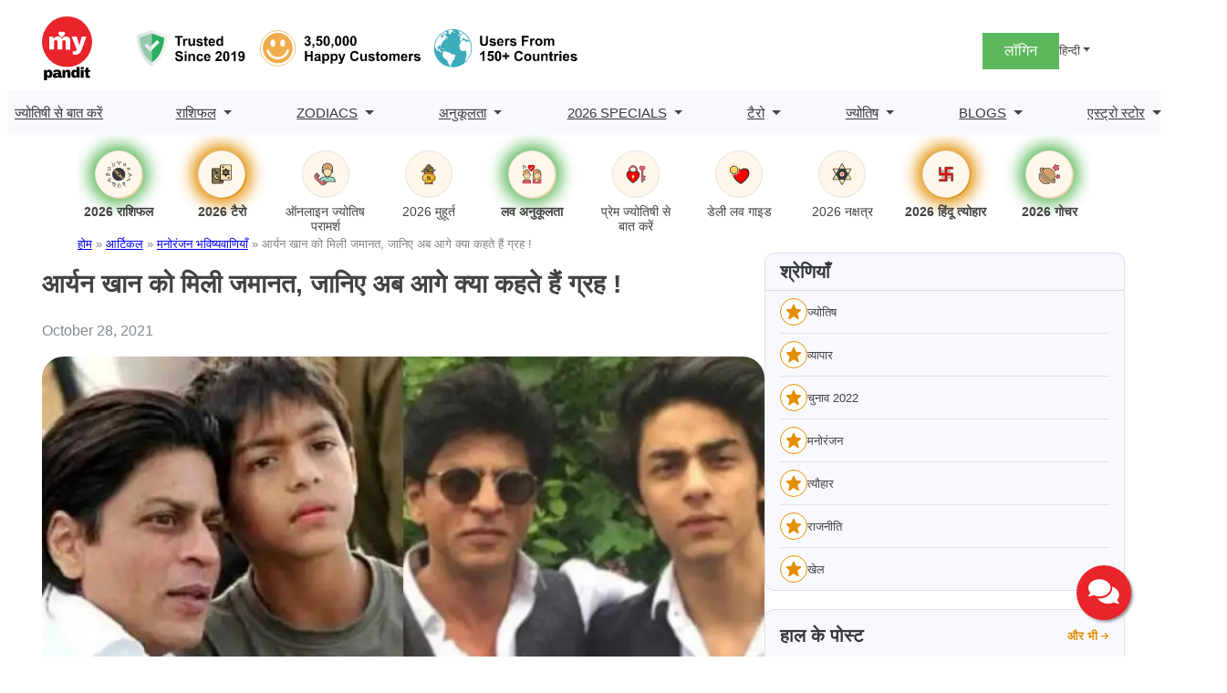

--- FILE ---
content_type: text/html; charset=UTF-8
request_url: https://www.mypandit.com/hindi/article/aryan-khan-ncb-raid-prediction/
body_size: 30054
content:
<!DOCTYPE html>
<html lang="hi-IN">
<head>
	<meta charset="UTF-8" />
	<meta name="viewport" content="width=device-width, initial-scale=1" />
<meta name='robots' content='index, follow, max-image-preview:large, max-snippet:-1, max-video-preview:-1' />
	<style>img:is([sizes="auto" i], [sizes^="auto," i]) { contain-intrinsic-size: 3000px 1500px }</style>
	<link rel="alternate" href="https://www.mypandit.com/article/aryan-khan-ncb-raid-prediction/" hreflang="en" />
<link rel="alternate" href="https://www.mypandit.com/hindi/article/aryan-khan-ncb-raid-prediction/" hreflang="hi" />

	<!-- This site is optimized with the Yoast SEO Premium plugin v23.5 (Yoast SEO v25.3) - https://yoast.com/wordpress/plugins/seo/ -->
	<meta name="description" content="मुंबई में क्रूज पर ड्रग्स पार्टी में शाहरुख खान के बेटे aryan khan भी फंस गए हैं। क्या एनसीबी का शिकंजा उनपर पड़ेगा भारी। क्या कहती है कुंडली" />
	<link rel="canonical" href="https://www.mypandit.com/hindi/article/aryan-khan-ncb-raid-prediction/" />
	<meta property="og:locale" content="hi_IN" />
	<meta property="og:locale:alternate" content="en_GB" />
	<meta property="og:type" content="article" />
	<meta property="og:title" content="आर्यन खान को मिली जमानत, जानिए अब आगे क्या कहते हैं ग्रह !" />
	<meta property="og:description" content="मुंबई में क्रूज पर ड्रग्स पार्टी में शाहरुख खान के बेटे aryan khan भी फंस गए हैं। क्या एनसीबी का शिकंजा उनपर पड़ेगा भारी। क्या कहती है कुंडली" />
	<meta property="og:url" content="https://www.mypandit.com/hindi/article/aryan-khan-ncb-raid-prediction/" />
	<meta property="og:site_name" content="MyPandit Fresh WP1" />
	<meta property="article:modified_time" content="2025-02-10T07:01:56+00:00" />
	<meta property="og:image" content="https://assets.mypandit.com/wp-content/uploads/2025/01/Aryan-Khan-1.webp" />
	<meta property="og:image:width" content="750" />
	<meta property="og:image:height" content="500" />
	<meta property="og:image:type" content="image/webp" />
	<meta name="twitter:card" content="summary_large_image" />
	<script type="application/ld+json" class="yoast-schema-graph">{"@context":"https://schema.org","@graph":[{"@type":"WebPage","@id":"https://www.mypandit.com/hindi/article/aryan-khan-ncb-raid-prediction/","url":"https://www.mypandit.com/hindi/article/aryan-khan-ncb-raid-prediction/","name":"Aryan Khan : इस स्टार किड पर एनसीबी ने कसी नकेल","isPartOf":{"@id":"https://www.mypandit.com/hindi/#website"},"primaryImageOfPage":{"@id":"https://www.mypandit.com/hindi/article/aryan-khan-ncb-raid-prediction/#primaryimage"},"image":{"@id":"https://www.mypandit.com/hindi/article/aryan-khan-ncb-raid-prediction/#primaryimage"},"thumbnailUrl":"https://assets.mypandit.com/wp-content/uploads/2025/01/Aryan-Khan-1.webp","datePublished":"2021-10-28T11:46:12+00:00","dateModified":"2025-02-10T07:01:56+00:00","description":"मुंबई में क्रूज पर ड्रग्स पार्टी में शाहरुख खान के बेटे aryan khan भी फंस गए हैं। क्या एनसीबी का शिकंजा उनपर पड़ेगा भारी। क्या कहती है कुंडली","breadcrumb":{"@id":"https://www.mypandit.com/hindi/article/aryan-khan-ncb-raid-prediction/#breadcrumb"},"inLanguage":"hi-IN","potentialAction":[{"@type":"ReadAction","target":["https://www.mypandit.com/hindi/article/aryan-khan-ncb-raid-prediction/"]}]},{"@type":"ImageObject","inLanguage":"hi-IN","@id":"https://www.mypandit.com/hindi/article/aryan-khan-ncb-raid-prediction/#primaryimage","url":"https://assets.mypandit.com/wp-content/uploads/2025/01/Aryan-Khan-1.webp","contentUrl":"https://assets.mypandit.com/wp-content/uploads/2025/01/Aryan-Khan-1.webp","width":750,"height":500},{"@type":"BreadcrumbList","@id":"https://www.mypandit.com/hindi/article/aryan-khan-ncb-raid-prediction/#breadcrumb","itemListElement":[{"@type":"ListItem","position":1,"name":"होम","item":"https://www.mypandit.com/hindi/"},{"@type":"ListItem","position":2,"name":"आर्टिकल","item":"https://www.mypandit.com/hindi/article/"},{"@type":"ListItem","position":3,"name":"मनोरंजन भविष्यवाणियाँ","item":"https://www.mypandit.com/hindi/article_category/entertainment/"},{"@type":"ListItem","position":4,"name":"आर्यन खान को मिली जमानत, जानिए अब आगे क्या कहते हैं ग्रह !"}]},{"@type":"WebSite","@id":"https://www.mypandit.com/hindi/#website","url":"https://www.mypandit.com/hindi/","name":"MyPandit","description":"","publisher":{"@id":"https://www.mypandit.com/hindi/#organization"},"potentialAction":[{"@type":"SearchAction","target":{"@type":"EntryPoint","urlTemplate":"https://www.mypandit.com/hindi/?s={search_term_string}"},"query-input":{"@type":"PropertyValueSpecification","valueRequired":true,"valueName":"search_term_string"}}],"inLanguage":"hi-IN"},{"@type":"Organization","@id":"https://www.mypandit.com/hindi/#organization","name":"MyPandit Fresh WP1","url":"https://www.mypandit.com/hindi/","logo":{"@type":"ImageObject","inLanguage":"hi-IN","@id":"https://www.mypandit.com/hindi/#/schema/logo/image/","url":"https://assets.mypandit.com/wp-content/uploads/2025/01/mypandit-logo.svg","contentUrl":"https://assets.mypandit.com/wp-content/uploads/2025/01/mypandit-logo.svg","caption":"MyPandit Fresh WP1"},"image":{"@id":"https://www.mypandit.com/hindi/#/schema/logo/image/"}}]}</script>
	<!-- / Yoast SEO Premium plugin. -->


<title>Aryan Khan : इस स्टार किड पर एनसीबी ने कसी नकेल</title>
<link rel="alternate" type="application/rss+xml" title="MyPandit Fresh WP1 &raquo; Feed" href="https://www.mypandit.com/hindi/feed/" />
<link rel="alternate" type="application/rss+xml" title="MyPandit Fresh WP1 &raquo; Comments Feed" href="https://www.mypandit.com/hindi/comments/feed/" />
<style id='wp-block-site-logo-inline-css'>
.wp-block-site-logo{box-sizing:border-box;line-height:0}.wp-block-site-logo a{display:inline-block;line-height:0}.wp-block-site-logo.is-default-size img{height:auto;width:120px}.wp-block-site-logo img{height:auto;max-width:100%}.wp-block-site-logo a,.wp-block-site-logo img{border-radius:inherit}.wp-block-site-logo.aligncenter{margin-left:auto;margin-right:auto;text-align:center}:root :where(.wp-block-site-logo.is-style-rounded){border-radius:9999px}
</style>
<style id='panditpress-icons-inline-css'>
@font-face {
    font-family: 'icomoon';
    src:  url('/wp-content/themes/panditpress/assets/css/../fonts/icons/icomoon.eot?ueo5em');
    src:  url('/wp-content/themes/panditpress/assets/css/../fonts/icons/icomoon.eot?ueo5em#iefix') format('embedded-opentype'),
      url('https://assets.mypandit.com/wp-content/themes/panditpress/assets/css/../fonts/icons/icomoon.ttf?ueo5em') format('truetype'),
      url('https://assets.mypandit.com/wp-content/themes/panditpress/assets/css/../fonts/icons/icomoon.woff?ueo5em') format('woff'),
      url('https://assets.mypandit.com/wp-content/themes/panditpress/assets/css/../fonts/icons/icomoon.svg?ueo5em#icomoon') format('svg');
    font-weight: normal;
    font-style: normal;
    font-display: swap;
  }
  
  [class^="icon-"], [class*=" icon-"] {
    /* use !important to prevent issues with browser extensions that change fonts */
    font-family: 'icomoon' !important;
    speak: never;
    font-style: normal;
    font-weight: normal;
    font-variant: normal;
    text-transform: none;
    line-height: 1;
  
    /* Better Font Rendering =========== */
    -webkit-font-smoothing: antialiased;
    -moz-osx-font-smoothing: grayscale;
  }
  .icon-star-empty:before {
    content: "\e904";
  }
  .icon-cart:before {
    content: "\e903";
  }
  .icon-plus-circle:before {
    content: "\e902";
  }
  .icon-angle-right:before {
    content: "\e900";
  }
  .icon-angle-left:before {
    content: "\e901";
  }
  .icon-cart1:before {
    content: "\e93a";
  }
  .icon-phone:before {
    content: "\e942";
  }
  .icon-bell:before {
    content: "\e951";
  }
  .icon-bubbles2:before {
    content: "\e96d";
  }
  .icon-user:before {
    content: "\e971";
  }
  .icon-search:before {
    content: "\e986";
  }
  .icon-star-half:before {
    content: "\e9d8";
  }
  .icon-star-full:before {
    content: "\e9d9";
  }
  .icon-play2:before {
    content: "\ea15";
  }
  .icon-arrow-up2:before {
    content: "\ea3a";
  }
  .icon-arrow-right2:before {
    content: "\ea3c";
  }
  .icon-arrow-down2:before {
    content: "\ea3e";
  }
  .icon-facebook:before {
    content: "\ea90";
  }
  .icon-instagram:before {
    content: "\ea92";
  }
  .icon-whatsapp:before {
    content: "\ea93";
  }
  .icon-twitter:before {
    content: "\ea96";
  }
  .icon-youtube:before {
    content: "\ea9d";
  }
  .icon-linkedin:before {
    content: "\eac9";
  }
  
  
</style>
<style media="all">.wp-block-image>a,.wp-block-image>figure>a{display:inline-block}.wp-block-image img{box-sizing:border-box;height:auto;max-width:100%;vertical-align:bottom}@media not (prefers-reduced-motion){.wp-block-image img.hide{visibility:hidden}.wp-block-image img.show{animation:show-content-image .4s}}.wp-block-image[style*=border-radius] img,.wp-block-image[style*=border-radius]>a{border-radius:inherit}.wp-block-image.has-custom-border img{box-sizing:border-box}.wp-block-image.aligncenter{text-align:center}.wp-block-image.alignfull>a,.wp-block-image.alignwide>a{width:100%}.wp-block-image.alignfull img,.wp-block-image.alignwide img{height:auto;width:100%}.wp-block-image .aligncenter,.wp-block-image .alignleft,.wp-block-image .alignright,.wp-block-image.aligncenter,.wp-block-image.alignleft,.wp-block-image.alignright{display:table}.wp-block-image .aligncenter>figcaption,.wp-block-image .alignleft>figcaption,.wp-block-image .alignright>figcaption,.wp-block-image.aligncenter>figcaption,.wp-block-image.alignleft>figcaption,.wp-block-image.alignright>figcaption{caption-side:bottom;display:table-caption}.wp-block-image .alignleft{float:left;margin:.5em 1em .5em 0}.wp-block-image .alignright{float:right;margin:.5em 0 .5em 1em}.wp-block-image .aligncenter{margin-left:auto;margin-right:auto}.wp-block-image :where(figcaption){margin-bottom:1em;margin-top:.5em}.wp-block-image.is-style-circle-mask img{border-radius:9999px}@supports ((-webkit-mask-image:none) or (mask-image:none)) or (-webkit-mask-image:none){.wp-block-image.is-style-circle-mask img{border-radius:0;-webkit-mask-image:url('data:image/svg+xml;utf8,<svg viewBox="0 0 100 100" xmlns="http://www.w3.org/2000/svg"><circle cx="50" cy="50" r="50"/></svg>');mask-image:url('data:image/svg+xml;utf8,<svg viewBox="0 0 100 100" xmlns="http://www.w3.org/2000/svg"><circle cx="50" cy="50" r="50"/></svg>');mask-mode:alpha;-webkit-mask-position:center;mask-position:center;-webkit-mask-repeat:no-repeat;mask-repeat:no-repeat;-webkit-mask-size:contain;mask-size:contain}}:root :where(.wp-block-image.is-style-rounded img,.wp-block-image .is-style-rounded img){border-radius:9999px}.wp-block-image figure{margin:0}.wp-lightbox-container{display:flex;flex-direction:column;position:relative}.wp-lightbox-container img{cursor:zoom-in}.wp-lightbox-container img:hover+button{opacity:1}.wp-lightbox-container button{align-items:center;-webkit-backdrop-filter:blur(16px) saturate(180%);backdrop-filter:blur(16px) saturate(180%);background-color:#5a5a5a40;border:none;border-radius:4px;cursor:zoom-in;display:flex;height:20px;justify-content:center;opacity:0;padding:0;position:absolute;right:16px;text-align:center;top:16px;width:20px;z-index:100}@media not (prefers-reduced-motion){.wp-lightbox-container button{transition:opacity .2s ease}}.wp-lightbox-container button:focus-visible{outline:3px auto #5a5a5a40;outline:3px auto -webkit-focus-ring-color;outline-offset:3px}.wp-lightbox-container button:hover{cursor:pointer;opacity:1}.wp-lightbox-container button:focus{opacity:1}.wp-lightbox-container button:focus,.wp-lightbox-container button:hover,.wp-lightbox-container button:not(:hover):not(:active):not(.has-background){background-color:#5a5a5a40;border:none}.wp-lightbox-overlay{box-sizing:border-box;cursor:zoom-out;height:100vh;left:0;overflow:hidden;position:fixed;top:0;visibility:hidden;width:100%;z-index:100000}.wp-lightbox-overlay .close-button{align-items:center;cursor:pointer;display:flex;justify-content:center;min-height:40px;min-width:40px;padding:0;position:absolute;right:calc(env(safe-area-inset-right) + 16px);top:calc(env(safe-area-inset-top) + 16px);z-index:5000000}.wp-lightbox-overlay .close-button:focus,.wp-lightbox-overlay .close-button:hover,.wp-lightbox-overlay .close-button:not(:hover):not(:active):not(.has-background){background:none;border:none}.wp-lightbox-overlay .lightbox-image-container{height:var(--wp--lightbox-container-height);left:50%;overflow:hidden;position:absolute;top:50%;transform:translate(-50%,-50%);transform-origin:top left;width:var(--wp--lightbox-container-width);z-index:9999999999}.wp-lightbox-overlay .wp-block-image{align-items:center;box-sizing:border-box;display:flex;height:100%;justify-content:center;margin:0;position:relative;transform-origin:0 0;width:100%;z-index:3000000}.wp-lightbox-overlay .wp-block-image img{height:var(--wp--lightbox-image-height);min-height:var(--wp--lightbox-image-height);min-width:var(--wp--lightbox-image-width);width:var(--wp--lightbox-image-width)}.wp-lightbox-overlay .wp-block-image figcaption{display:none}.wp-lightbox-overlay button{background:none;border:none}.wp-lightbox-overlay .scrim{background-color:#fff;height:100%;opacity:.9;position:absolute;width:100%;z-index:2000000}.wp-lightbox-overlay.active{visibility:visible}@media not (prefers-reduced-motion){.wp-lightbox-overlay.active{animation:turn-on-visibility .25s both}.wp-lightbox-overlay.active img{animation:turn-on-visibility .35s both}.wp-lightbox-overlay.show-closing-animation:not(.active){animation:turn-off-visibility .35s both}.wp-lightbox-overlay.show-closing-animation:not(.active) img{animation:turn-off-visibility .25s both}.wp-lightbox-overlay.zoom.active{animation:none;opacity:1;visibility:visible}.wp-lightbox-overlay.zoom.active .lightbox-image-container{animation:lightbox-zoom-in .4s}.wp-lightbox-overlay.zoom.active .lightbox-image-container img{animation:none}.wp-lightbox-overlay.zoom.active .scrim{animation:turn-on-visibility .4s forwards}.wp-lightbox-overlay.zoom.show-closing-animation:not(.active){animation:none}.wp-lightbox-overlay.zoom.show-closing-animation:not(.active) .lightbox-image-container{animation:lightbox-zoom-out .4s}.wp-lightbox-overlay.zoom.show-closing-animation:not(.active) .lightbox-image-container img{animation:none}.wp-lightbox-overlay.zoom.show-closing-animation:not(.active) .scrim{animation:turn-off-visibility .4s forwards}}@keyframes show-content-image{0%{visibility:hidden}99%{visibility:hidden}to{visibility:visible}}@keyframes turn-on-visibility{0%{opacity:0}to{opacity:1}}@keyframes turn-off-visibility{0%{opacity:1;visibility:visible}99%{opacity:0;visibility:visible}to{opacity:0;visibility:hidden}}@keyframes lightbox-zoom-in{0%{transform:translate(calc((-100vw + var(--wp--lightbox-scrollbar-width))/2 + var(--wp--lightbox-initial-left-position)),calc(-50vh + var(--wp--lightbox-initial-top-position))) scale(var(--wp--lightbox-scale))}to{transform:translate(-50%,-50%) scale(1)}}@keyframes lightbox-zoom-out{0%{transform:translate(-50%,-50%) scale(1);visibility:visible}99%{visibility:visible}to{transform:translate(calc((-100vw + var(--wp--lightbox-scrollbar-width))/2 + var(--wp--lightbox-initial-left-position)),calc(-50vh + var(--wp--lightbox-initial-top-position))) scale(var(--wp--lightbox-scale));visibility:hidden}}</style>

<style id='wp-block-group-inline-css'>
.wp-block-group{box-sizing:border-box}:where(.wp-block-group.wp-block-group-is-layout-constrained){position:relative}
</style>
<style media="all">.login-signup-block{margin-top:5px}.menuHide{display:none!important}.menuWithoutLogin a,.menuWithLogin .myAccount .myAccountDropdown li a,.menuWithLogin .myAccount
a{color:#373A3C;display:flex;align-items:center;text-decoration:none}.menuWithoutLogin .icon,.menuWithLogin .myAccount a .dropdown-toggle
.icon{width:32px;height:32px;display:inline-flex;background:#eeeef9;border-radius:50%;align-items:center;justify-content:center;font-size:.8em;color:#E28E00}.menuWithLogin .myAccount
.myAccountDropdown{display:none}.menuWithLogin
.myAccount{position:relative;display:inline-block}.menuWithLogin .myAccount:hover
.myAccountDropdown{border-radius:0 0 .625rem .625rem;min-width:14rem;box-shadow:0 1rem 3rem rgba(55,58,60,.175);background:#FFF;position:absolute;right:0;padding:.5rem 0;margin:0;color:#373A3C;display:block;z-index:1}.menuWithLogin .myAccount a .dropdown-toggle{color:#434343;display:flex;align-items:center;text-decoration:none;white-space:nowrap}.menuWithLogin .myAccount a .dropdown-toggle::after{margin-left:.255em;content:"";border:.3rem solid transparent;border-top:.3rem solid;display:none}.menuWithLogin .myAccount:hover .myAccountDropdown
li{border-top:1px solid #DEE2E6}.menuWithLogin .myAccount:hover .myAccountDropdown li:first-child{border:0}.menuWithLogin .myAccount:hover .myAccountDropdown li a.dropdown-item{display:block;padding:.25rem 1rem;font-size:14px;border:1px
solid transparent}.menuWithLogin .myAccount:hover .myAccountDropdown li a.dropdown-item:hover,.menuWithLogin .myAccount:hover .myAccountDropdown li a.dropdown-item:focus{color:#E28E00}.errorEmail,.invalid_otp_head{color:red;display:none;text-align:center}.loaderContainer{width:100%;height:100%;display:none;position:absolute;top:0;left:0;background:rgba(0,0,0,.4)}.loader{width:36px;height:36px;border:5px
solid #ED981C;position:absolute;border-bottom-color:transparent;border-radius:50%;display:inline-block;box-sizing:border-box;animation:rotation 1s linear infinite;left:45%;top:45%;transform:translate(-50%,-50%)}@keyframes
rotation{0%{transform:rotate(0)}100%{transform:rotate(360deg)}}ul.myAccountDropdown
li{list-style:none}ul.myAccountDropdown li
.icon{width:50px;height:50px;justify-content:center;align-items:center;display:flex;background:#fff;border-radius:50%;border:1px
solid #DEE2E6;margin-right:1rem}ul.myAccountDropdown li .icon
svg{color:#E28E00}ul.myAccountDropdown
li.user_icon{display:flex;padding:.5rem 1rem;border-top:1px solid rgba(67,67,67,.15);align-items:center}.menuWithoutLogin{display:flex;align-items:center;gap:1rem}.menuWithoutLogin .login-signup-btn{padding:.5rem 1.5rem;background:#5CB85C;display:block;color:#fff}.login-signup
.languages{display:block;position:relative}.login-signup .dropdown-toggle{color:#434343;display:flex;align-items:center;text-decoration:none;transition:color .15s,background .15s,border-color .15s;font-size:.8em;white-space:nowrap}.login-signup
.languagesDropdown{position:absolute;top:100%;z-index:1;margin:0;padding:0;display:none;overflow:hidden;right:0;min-width:6rem;font-size:1rem;color:#373A3C;text-align:left;list-style:none;background:#FFF;border:1px
solid rgba(55,58,60,.15);border-radius:0 0 .625rem .625rem}.login-signup .languagesDropdown .lang-item
a{display:block;width:100%;padding:.25rem 1rem;clear:both;font-size:14px;font-weight:400;color:#373A3C}.login-signup .languagesDropdown .lang-item a:hover{color:#E28E00}.login-signup .languages:hover
.languagesDropdown{display:block}.login-signup .languages .dropdown-toggle::after{display:inline-table;margin-left:.255em;vertical-align:.255em;content:"";border:.3rem solid transparent;border-top:.3rem solid}.login-signup
.menuWithLogin{display:flex;justify-content:space-between;gap:1rem;align-items:center}.cart{position:relative;color:#373A3C;text-decoration:none;padding:10px
.5rem 0}.cart span::before{font-size:20px}.cartNumber{width:20px;height:20px;position:absolute;display:flex;justify-content:center;align-items:center;top:-3px;left:0;padding:0
.25rem;color:#fff;background:#E28E00;border-radius:50%;font-size:.7em;box-sizing:border-box;line-height:normal}@media (max-width:992px){.login-signup
.menuWithLogin{gap:0.5rem}.menuWithoutLogin .login-signup-btn{padding:.25rem .5rem}.menuWithoutLogin{gap:.5rem}}</style>

<style id='wp-block-navigation-link-inline-css'>
.wp-block-navigation .wp-block-navigation-item__label{overflow-wrap:break-word}.wp-block-navigation .wp-block-navigation-item__description{display:none}.link-ui-tools{border-top:1px solid #f0f0f0;padding:8px}.link-ui-block-inserter{padding-top:8px}.link-ui-block-inserter__back{margin-left:8px;text-transform:uppercase}
</style>
<style media="all">.wp-block-navigation{position:relative;--navigation-layout-justification-setting:flex-start;--navigation-layout-direction:row;--navigation-layout-wrap:wrap;--navigation-layout-justify:flex-start;--navigation-layout-align:center}.wp-block-navigation ul{margin-bottom:0;margin-left:0;margin-top:0;padding-left:0}.wp-block-navigation ul,.wp-block-navigation ul li{list-style:none;padding:0}.wp-block-navigation .wp-block-navigation-item{align-items:center;background-color:inherit;display:flex;position:relative}.wp-block-navigation .wp-block-navigation-item .wp-block-navigation__submenu-container:empty{display:none}.wp-block-navigation .wp-block-navigation-item__content{display:block}.wp-block-navigation .wp-block-navigation-item__content.wp-block-navigation-item__content{color:inherit}.wp-block-navigation.has-text-decoration-underline .wp-block-navigation-item__content,.wp-block-navigation.has-text-decoration-underline .wp-block-navigation-item__content:active,.wp-block-navigation.has-text-decoration-underline .wp-block-navigation-item__content:focus{text-decoration:underline}.wp-block-navigation.has-text-decoration-line-through .wp-block-navigation-item__content,.wp-block-navigation.has-text-decoration-line-through .wp-block-navigation-item__content:active,.wp-block-navigation.has-text-decoration-line-through .wp-block-navigation-item__content:focus{text-decoration:line-through}.wp-block-navigation :where(a),.wp-block-navigation :where(a:active),.wp-block-navigation :where(a:focus){text-decoration:none}.wp-block-navigation .wp-block-navigation__submenu-icon{align-self:center;background-color:inherit;border:none;color:currentColor;display:inline-block;font-size:inherit;height:.6em;line-height:0;margin-left:.25em;padding:0;width:.6em}.wp-block-navigation .wp-block-navigation__submenu-icon svg{display:inline-block;stroke:currentColor;height:inherit;margin-top:.075em;width:inherit}.wp-block-navigation.is-vertical{--navigation-layout-direction:column;--navigation-layout-justify:initial;--navigation-layout-align:flex-start}.wp-block-navigation.no-wrap{--navigation-layout-wrap:nowrap}.wp-block-navigation.items-justified-center{--navigation-layout-justification-setting:center;--navigation-layout-justify:center}.wp-block-navigation.items-justified-center.is-vertical{--navigation-layout-align:center}.wp-block-navigation.items-justified-right{--navigation-layout-justification-setting:flex-end;--navigation-layout-justify:flex-end}.wp-block-navigation.items-justified-right.is-vertical{--navigation-layout-align:flex-end}.wp-block-navigation.items-justified-space-between{--navigation-layout-justification-setting:space-between;--navigation-layout-justify:space-between}.wp-block-navigation .has-child .wp-block-navigation__submenu-container{align-items:normal;background-color:inherit;color:inherit;display:flex;flex-direction:column;height:0;left:-1px;opacity:0;overflow:hidden;position:absolute;top:100%;visibility:hidden;width:0;z-index:2}@media not (prefers-reduced-motion){.wp-block-navigation .has-child .wp-block-navigation__submenu-container{transition:opacity .1s linear}}.wp-block-navigation .has-child .wp-block-navigation__submenu-container>.wp-block-navigation-item>.wp-block-navigation-item__content{display:flex;flex-grow:1}.wp-block-navigation .has-child .wp-block-navigation__submenu-container>.wp-block-navigation-item>.wp-block-navigation-item__content .wp-block-navigation__submenu-icon{margin-left:auto;margin-right:0}.wp-block-navigation .has-child .wp-block-navigation__submenu-container .wp-block-navigation-item__content{margin:0}@media (min-width:782px){.wp-block-navigation .has-child .wp-block-navigation__submenu-container .wp-block-navigation__submenu-container{left:100%;top:-1px}.wp-block-navigation .has-child .wp-block-navigation__submenu-container .wp-block-navigation__submenu-container:before{background:#0000;content:"";display:block;height:100%;position:absolute;right:100%;width:.5em}.wp-block-navigation .has-child .wp-block-navigation__submenu-container .wp-block-navigation__submenu-icon{margin-right:.25em}.wp-block-navigation .has-child .wp-block-navigation__submenu-container .wp-block-navigation__submenu-icon svg{transform:rotate(-90deg)}}.wp-block-navigation .has-child .wp-block-navigation-submenu__toggle[aria-expanded=true]~.wp-block-navigation__submenu-container,.wp-block-navigation .has-child:not(.open-on-click):hover>.wp-block-navigation__submenu-container,.wp-block-navigation .has-child:not(.open-on-click):not(.open-on-hover-click):focus-within>.wp-block-navigation__submenu-container{height:auto;min-width:200px;opacity:1;overflow:visible;visibility:visible;width:auto}.wp-block-navigation.has-background .has-child .wp-block-navigation__submenu-container{left:0;top:100%}@media (min-width:782px){.wp-block-navigation.has-background .has-child .wp-block-navigation__submenu-container .wp-block-navigation__submenu-container{left:100%;top:0}}.wp-block-navigation-submenu{display:flex;position:relative}.wp-block-navigation-submenu .wp-block-navigation__submenu-icon svg{stroke:currentColor}button.wp-block-navigation-item__content{background-color:initial;border:none;color:currentColor;font-family:inherit;font-size:inherit;font-style:inherit;font-weight:inherit;letter-spacing:inherit;line-height:inherit;text-align:left;text-transform:inherit}.wp-block-navigation-submenu__toggle{cursor:pointer}.wp-block-navigation-item.open-on-click .wp-block-navigation-submenu__toggle{padding-left:0;padding-right:.85em}.wp-block-navigation-item.open-on-click .wp-block-navigation-submenu__toggle+.wp-block-navigation__submenu-icon{margin-left:-.6em;pointer-events:none}.wp-block-navigation-item.open-on-click button.wp-block-navigation-item__content:not(.wp-block-navigation-submenu__toggle){padding:0}.wp-block-navigation .wp-block-page-list,.wp-block-navigation__container,.wp-block-navigation__responsive-close,.wp-block-navigation__responsive-container,.wp-block-navigation__responsive-container-content,.wp-block-navigation__responsive-dialog{gap:inherit}:where(.wp-block-navigation.has-background .wp-block-navigation-item a:not(.wp-element-button)),:where(.wp-block-navigation.has-background .wp-block-navigation-submenu a:not(.wp-element-button)){padding:.5em 1em}:where(.wp-block-navigation .wp-block-navigation__submenu-container .wp-block-navigation-item a:not(.wp-element-button)),:where(.wp-block-navigation .wp-block-navigation__submenu-container .wp-block-navigation-submenu a:not(.wp-element-button)),:where(.wp-block-navigation .wp-block-navigation__submenu-container .wp-block-navigation-submenu button.wp-block-navigation-item__content),:where(.wp-block-navigation .wp-block-navigation__submenu-container .wp-block-pages-list__item button.wp-block-navigation-item__content){padding:.5em 1em}.wp-block-navigation.items-justified-right .wp-block-navigation__container .has-child .wp-block-navigation__submenu-container,.wp-block-navigation.items-justified-right .wp-block-page-list>.has-child .wp-block-navigation__submenu-container,.wp-block-navigation.items-justified-space-between .wp-block-page-list>.has-child:last-child .wp-block-navigation__submenu-container,.wp-block-navigation.items-justified-space-between>.wp-block-navigation__container>.has-child:last-child .wp-block-navigation__submenu-container{left:auto;right:0}.wp-block-navigation.items-justified-right .wp-block-navigation__container .has-child .wp-block-navigation__submenu-container .wp-block-navigation__submenu-container,.wp-block-navigation.items-justified-right .wp-block-page-list>.has-child .wp-block-navigation__submenu-container .wp-block-navigation__submenu-container,.wp-block-navigation.items-justified-space-between .wp-block-page-list>.has-child:last-child .wp-block-navigation__submenu-container .wp-block-navigation__submenu-container,.wp-block-navigation.items-justified-space-between>.wp-block-navigation__container>.has-child:last-child .wp-block-navigation__submenu-container .wp-block-navigation__submenu-container{left:-1px;right:-1px}@media (min-width:782px){.wp-block-navigation.items-justified-right .wp-block-navigation__container .has-child .wp-block-navigation__submenu-container .wp-block-navigation__submenu-container,.wp-block-navigation.items-justified-right .wp-block-page-list>.has-child .wp-block-navigation__submenu-container .wp-block-navigation__submenu-container,.wp-block-navigation.items-justified-space-between .wp-block-page-list>.has-child:last-child .wp-block-navigation__submenu-container .wp-block-navigation__submenu-container,.wp-block-navigation.items-justified-space-between>.wp-block-navigation__container>.has-child:last-child .wp-block-navigation__submenu-container .wp-block-navigation__submenu-container{left:auto;right:100%}}.wp-block-navigation:not(.has-background) .wp-block-navigation__submenu-container{background-color:#fff;border:1px solid #00000026}.wp-block-navigation.has-background .wp-block-navigation__submenu-container{background-color:inherit}.wp-block-navigation:not(.has-text-color) .wp-block-navigation__submenu-container{color:#000}.wp-block-navigation__container{align-items:var(--navigation-layout-align,initial);display:flex;flex-direction:var(--navigation-layout-direction,initial);flex-wrap:var(--navigation-layout-wrap,wrap);justify-content:var(--navigation-layout-justify,initial);list-style:none;margin:0;padding-left:0}.wp-block-navigation__container .is-responsive{display:none}.wp-block-navigation__container:only-child,.wp-block-page-list:only-child{flex-grow:1}@keyframes overlay-menu__fade-in-animation{0%{opacity:0;transform:translateY(.5em)}to{opacity:1;transform:translateY(0)}}.wp-block-navigation__responsive-container{bottom:0;display:none;left:0;position:fixed;right:0;top:0}.wp-block-navigation__responsive-container :where(.wp-block-navigation-item a){color:inherit}.wp-block-navigation__responsive-container .wp-block-navigation__responsive-container-content{align-items:var(--navigation-layout-align,initial);display:flex;flex-direction:var(--navigation-layout-direction,initial);flex-wrap:var(--navigation-layout-wrap,wrap);justify-content:var(--navigation-layout-justify,initial)}.wp-block-navigation__responsive-container:not(.is-menu-open.is-menu-open){background-color:inherit!important;color:inherit!important}.wp-block-navigation__responsive-container.is-menu-open{background-color:inherit;display:flex;flex-direction:column;overflow:auto;padding:clamp(1rem,var(--wp--style--root--padding-top),20rem) clamp(1rem,var(--wp--style--root--padding-right),20rem) clamp(1rem,var(--wp--style--root--padding-bottom),20rem) clamp(1rem,var(--wp--style--root--padding-left),20rem);z-index:100000}@media not (prefers-reduced-motion){.wp-block-navigation__responsive-container.is-menu-open{animation:overlay-menu__fade-in-animation .1s ease-out;animation-fill-mode:forwards}}.wp-block-navigation__responsive-container.is-menu-open .wp-block-navigation__responsive-container-content{align-items:var(--navigation-layout-justification-setting,inherit);display:flex;flex-direction:column;flex-wrap:nowrap;overflow:visible;padding-top:calc(2rem + 24px)}.wp-block-navigation__responsive-container.is-menu-open .wp-block-navigation__responsive-container-content,.wp-block-navigation__responsive-container.is-menu-open .wp-block-navigation__responsive-container-content .wp-block-navigation__container,.wp-block-navigation__responsive-container.is-menu-open .wp-block-navigation__responsive-container-content .wp-block-page-list{justify-content:flex-start}.wp-block-navigation__responsive-container.is-menu-open .wp-block-navigation__responsive-container-content .wp-block-navigation__submenu-icon{display:none}.wp-block-navigation__responsive-container.is-menu-open .wp-block-navigation__responsive-container-content .has-child .wp-block-navigation__submenu-container{border:none;height:auto;min-width:200px;opacity:1;overflow:initial;padding-left:2rem;padding-right:2rem;position:static;visibility:visible;width:auto}.wp-block-navigation__responsive-container.is-menu-open .wp-block-navigation__responsive-container-content .wp-block-navigation__container,.wp-block-navigation__responsive-container.is-menu-open .wp-block-navigation__responsive-container-content .wp-block-navigation__submenu-container{gap:inherit}.wp-block-navigation__responsive-container.is-menu-open .wp-block-navigation__responsive-container-content .wp-block-navigation__submenu-container{padding-top:var(--wp--style--block-gap,2em)}.wp-block-navigation__responsive-container.is-menu-open .wp-block-navigation__responsive-container-content .wp-block-navigation-item__content{padding:0}.wp-block-navigation__responsive-container.is-menu-open .wp-block-navigation__responsive-container-content .wp-block-navigation-item,.wp-block-navigation__responsive-container.is-menu-open .wp-block-navigation__responsive-container-content .wp-block-navigation__container,.wp-block-navigation__responsive-container.is-menu-open .wp-block-navigation__responsive-container-content .wp-block-page-list{align-items:var(--navigation-layout-justification-setting,initial);display:flex;flex-direction:column}.wp-block-navigation__responsive-container.is-menu-open .wp-block-navigation-item,.wp-block-navigation__responsive-container.is-menu-open .wp-block-navigation-item .wp-block-navigation__submenu-container,.wp-block-navigation__responsive-container.is-menu-open .wp-block-navigation__container,.wp-block-navigation__responsive-container.is-menu-open .wp-block-page-list{background:#0000!important;color:inherit!important}.wp-block-navigation__responsive-container.is-menu-open .wp-block-navigation__submenu-container.wp-block-navigation__submenu-container.wp-block-navigation__submenu-container.wp-block-navigation__submenu-container{left:auto;right:auto}@media (min-width:600px){.wp-block-navigation__responsive-container:not(.hidden-by-default):not(.is-menu-open){background-color:inherit;display:block;position:relative;width:100%;z-index:auto}.wp-block-navigation__responsive-container:not(.hidden-by-default):not(.is-menu-open) .wp-block-navigation__responsive-container-close{display:none}.wp-block-navigation__responsive-container.is-menu-open .wp-block-navigation__submenu-container.wp-block-navigation__submenu-container.wp-block-navigation__submenu-container.wp-block-navigation__submenu-container{left:0}}.wp-block-navigation:not(.has-background) .wp-block-navigation__responsive-container.is-menu-open{background-color:#fff}.wp-block-navigation:not(.has-text-color) .wp-block-navigation__responsive-container.is-menu-open{color:#000}.wp-block-navigation__toggle_button_label{font-size:1rem;font-weight:700}.wp-block-navigation__responsive-container-close,.wp-block-navigation__responsive-container-open{background:#0000;border:none;color:currentColor;cursor:pointer;margin:0;padding:0;text-transform:inherit;vertical-align:middle}.wp-block-navigation__responsive-container-close svg,.wp-block-navigation__responsive-container-open svg{fill:currentColor;display:block;height:24px;pointer-events:none;width:24px}.wp-block-navigation__responsive-container-open{display:flex}.wp-block-navigation__responsive-container-open.wp-block-navigation__responsive-container-open.wp-block-navigation__responsive-container-open{font-family:inherit;font-size:inherit;font-weight:inherit}@media (min-width:600px){.wp-block-navigation__responsive-container-open:not(.always-shown){display:none}}.wp-block-navigation__responsive-container-close{position:absolute;right:0;top:0;z-index:2}.wp-block-navigation__responsive-container-close.wp-block-navigation__responsive-container-close.wp-block-navigation__responsive-container-close{font-family:inherit;font-size:inherit;font-weight:inherit}.wp-block-navigation__responsive-close{width:100%}.has-modal-open .wp-block-navigation__responsive-close{margin-left:auto;margin-right:auto;max-width:var(--wp--style--global--wide-size,100%)}.wp-block-navigation__responsive-close:focus{outline:none}.is-menu-open .wp-block-navigation__responsive-close,.is-menu-open .wp-block-navigation__responsive-container-content,.is-menu-open .wp-block-navigation__responsive-dialog{box-sizing:border-box}.wp-block-navigation__responsive-dialog{position:relative}.has-modal-open .admin-bar .is-menu-open .wp-block-navigation__responsive-dialog{margin-top:46px}@media (min-width:782px){.has-modal-open .admin-bar .is-menu-open .wp-block-navigation__responsive-dialog{margin-top:32px}}html.has-modal-open{overflow:hidden}.wp-block-navigation .wp-block-navigation-item__content.wp-block-navigation-item__content{font-size:15px;padding:.8rem 8px;color:#373a3c}.wp-block-navigation .wp-block-navigation-item__content.wp-block-navigation-item__content:hover{color:#ed981c;text-decoration:none;transition:.5s all;top:100%}.wp-block-navigation:not(.has-text-color) .wp-block-navigation__submenu-container{list-style:none;background-color:#f8f8ff;float:left;padding:.5rem 0;border-radius:.25rem;display:table;top:100%;min-width:10rem;padding-top:.5rem}.wp-block-navigation:not(.has-text-color) .wp-block-navigation__submenu-container li a
span.menu_tag{top:-20%}.wp-block-navigation .has-child .wp-block-navigation-submenu__toggle[aria-expanded="true"] ~ .wp-block-navigation__submenu-container,.wp-block-navigation .has-child:not(.open-on-click):hover > .wp-block-navigation__submenu-container,.wp-block-navigation .has-child:not(.open-on-click):not(.open-on-hover-click):focus-within>.wp-block-navigation__submenu-container{min-width:10rem}.wp-block-navigation__responsive-container.has-modal-open button.wp-block-navigation-submenu__toggle
svg{width:10px;height:10px;border-width:1px;margin-top:-15px;transition:all .3s ease-out}.wp-block-navigation__responsive-container.has-modal-open button.submenuOpen svg,.wp-block-navigation__responsive-container.has-modal-open button[aria-expanded="true"] svg{transform:rotate(180deg);color:#ed981c}.wp-block-navigation__responsive-container.has-modal-open ul.wp-block-navigation__submenu-container,.wp-block-navigation__responsive-container.has-modal-open button[aria-expanded="false"]+ul.wp-block-navigation__submenu-container{display:none}.wp-block-navigation__responsive-container.has-modal-open button[aria-expanded="true"]+ul.wp-block-navigation__submenu-container{display:block}.wp-block-navigation a:where(:not(.wp-element-button)):hover{text-decoration:none;color:#ed981c}.wp-block-navigation .has-child .wp-block-navigation__submenu-container>.wp-block-navigation-item>.wp-block-navigation-item__content{display:block;width:100%;padding:.25rem 1rem;clear:both;font-size:14px;font-weight:400;white-space:nowrap;border-bottom:1px solid transparent;border-top:1px solid transparent;text-transform:capitalize}.wp-block-navigation .has-child .wp-block-navigation__submenu-container>.wp-block-navigation-item>.wp-block-navigation-item__content:hover{color:#e28e00;background-color:#fff;border-bottom:1px solid #dee2e6;border-top:1px solid #dee2e6}.gp-menu-group{background:#f8f8ff}.wp-block-navigation .wp-block-navigation__submenu-icon{margin-left:0px;transition:0.5s;font-size:15px}body nav ul.wp-block-navigation
li.dashboard{display:none}body.logged-in .wp-block-navigation
li.dashboard{display:block}body.logged-in .wp-block-navigation
li.tta{display:none}@media only screen and (min-width: 1024px){.wp-block-navigation-submenu__toggle::after{display:block;content:"";border-top:.3rem solid;border-right:.3rem solid transparent;border-bottom:0;border-left:.3rem solid transparent}.wp-block-navigation-submenu .wp-block-navigation__submenu-icon
svg{display:none}}@media (min-width: 992px){.wp-block-navigation__responsive-container-open:not(.always-shown){display:none;margin-left:12px}.wp-block-navigation__responsive-container-open{display:none}}@media only screen and (max-width: 1260px){.wp-block-navigation .wp-block-navigation-item__content.wp-block-navigation-item__content{font-size:12px;color:#373a3c}}@media only screen and (max-width: 992px){.wp-block-navigation__responsive-container.is-menu-open
.wp-block-navigation__responsive-container-content
.wp-block-navigation__submenu-icon{display:flex;align-items:center;justify-content:center;position:absolute;right:7px;top:7px;background-color:#fff;width:30px;height:30px;border:1px
solid #DEE2E6;border-radius:100%}.wp-block-navigation__responsive-container.has-modal-open button.wp-block-navigation-submenu__toggle{padding-top:14px}.wp-block-navigation__container{gap:0!important}.wp-block-navigation:not(.has-background) .wp-block-navigation__responsive-container.is-menu-open{background-color:rgba(0,0,0,0.8)}.wp-block-navigation__responsive-container-close.wp-block-navigation__responsive-container-close.wp-block-navigation__responsive-container-close{color:#fff;font-weight:700}.wp-block-navigation ul,.wp-block-navigation ul
li{list-style:none;padding:0}.wp-block-navigation__responsive-container{left:0;position:fixed;right:0;top:0;padding:0;width:100%}.wp-block-navigation__responsive-container.is-menu-open .wp-block-navigation__responsive-container-content{padding-top:0}.wp-block-navigation .wp-block-navigation-item__content{display:flex}.wp-block-navigation .wp-block-navigation-item{border-bottom:1px solid #eee}.wp-block-navigation
ul{overflow:hidden}.wp-block-navigation__responsive-container.is-menu-open .wp-block-navigation__container{background-color:#F8F8FF !important}.has-modal-open .wp-block-navigation-item__content{font-size:12px;padding:.8rem 10px!important;color:#373a3c}.wp-block-navigation .wp-block-navigation__submenu-icon{position:absolute;top:30px;right:10px;display:flex;justify-content:center;align-items:center}.wp-block-navigation:not(.has-text-color) .wp-block-navigation__submenu-container{background-color:#fff!important}.wp-block-navigation__responsive-container.is-menu-open .wp-block-navigation__responsive-container-content .has-child .wp-block-navigation__submenu-container{padding:0;margin:0;background-color:#fff !important}.wp-block-navigation .has-child .wp-block-navigation__submenu-container>.wp-block-navigation-item>.wp-block-navigation-item__content{padding:0!important;box-sizing:border-box}.wp-block-navigation__responsive-container.is-menu-open{padding:0}.wp-block-navigation__responsive-container-content{left:-100%;display:block;width:85%;transition:all .4s ease;top:0;padding-bottom:15px;background-color:#f8f8f8;position:fixed;height:100vh}.wp-block-navigation__responsive-container.is-menu-open .wp-block-navigation__responsive-container-content{left:0}.wp-block-navigation__responsive-container-close{right:5px;top:5px}}@media (max-width: 992px){.wp-block-navigation__responsive-container-open:not(.always-shown){display:block;margin-left:12px;margin-top:20px}.wp-block-navigation__responsive-container-open
svg{height:16px;width:32px}.wp-block-navigation__responsive-container-close
svg{width:auto !important;height:auto !important;font-size:35px}.wp-block-navigation__responsive-container-open:not(.always-shown) img{max-width:max-content}.menu-border{border-bottom:1px solid #dee2e6;margin-bottom:0!important}.menu-border>div{height:69px}.gp-menu-group{border:none;position:absolute;top:7px;background-color:#fff}.wp-block-navigation-submenu__toggle::after{display:block}.wp-block-navigation__responsive-container.is-menu-open .wp-block-navigation__responsive-container-content
li.dashboard{display:none}.logged-in .wp-block-navigation__responsive-container.is-menu-open .wp-block-navigation__responsive-container-content
li.dashboard{display:block}.logged-in .wp-block-navigation__responsive-container.is-menu-open .wp-block-navigation__responsive-container-content
li.tta{display:none}}@media (max-width: 767px){.wp-block-navigation
ul{overflow:auto}.wp-block-navigation__responsive-container.is-menu-open{background-color:#fff}}@media only screen and (max-width: 991px){.has-modal-open.is-menu-open{width:100%;z-index:5;padding:0}.wp-block-navigation__responsive-container.is-menu-open .wp-block-navigation__responsive-container-content .has-child .wp-block-navigation__submenu-container
li{border:0;padding:.25rem 1rem}.wp-block-navigation__responsive-container.is-menu-open .wp-block-navigation__responsive-container-content .has-child .wp-block-navigation__submenu-container li
a{font-size:13px}}.gp-post-featured-image figure amp-img
img{width:100%;height:auto}</style>


<style id='gp-small-menu-style-inline-css'>
.small-menu{width:100%;position:relative} 
.small-menu .navbar-mobile .main-nav .icon{position:relative;border-radius:50%;width:50px;height:50px;display:flex;align-items:center;justify-content:center;margin:0 auto} 
.small-menu .navbar-mobile .main-nav .icon::before{content:'';position:absolute;width:50px;height:50px;background:#fff7ea;border:1px solid #e5e4e4;border-radius:100%;z-index:-1;transition:all .2s ease-in-out} 
.small-menu .navbar-mobile .main-nav a:hover .icon::before{transform:scale(1);border-color:#E28E00} 
.small-menu .navbar-mobile .main-nav li:first-child,.small-menu .navbar-mobile .main-nav li:nth-child(2),.small-menu .navbar-mobile .main-nav li:nth-child(5),.small-menu .navbar-mobile .main-nav li:nth-child(9),.small-menu .navbar-mobile .main-nav li:nth-child(10),.small-menu .navbar-mobile .main-nav li:last-child{font-weight:700} 
.small-menu .navbar-mobile .main-nav li:first-child .icon::before,.small-menu .navbar-mobile .main-nav li:nth-child(5) .icon::before,.small-menu .navbar-mobile .main-nav li:nth-child(9) .icon::before,.small-menu .navbar-mobile .main-nav li:nth-child(10) .icon::before,.small-menu .navbar-mobile .main-nav li:last-child .icon::before{animation:glow 1s ease-in-out infinite alternate} 
@keyframes glow{0%,100%{box-shadow:1px 1px #F6CF94,0 0 20px 5px #5CB85C}50%{box-shadow:1px 1px #F6CF94,0 0 16px 8px #5CB85C}} 
.small-menu .navbar-mobile .main-nav li:nth-child(2) .icon::before,.small-menu .navbar-mobile .main-nav li:nth-child(9) .icon::before,.small-menu .navbar-mobile .main-nav li:nth-child(11) .icon::before{animation:muhurat_glow 1s ease-in-out infinite alternate} 
@keyframes muhurat_glow{0%,100%{box-shadow:1px 1px #E28E00,0 0 20px 5px #E28E00}50%{box-shadow:1px 1px #E28E00,0 0 16px 8px #E28E00}} 
.navbar-mobile .main-nav .nav-name{font-size:14px;line-height:16px;width:90px;margin-top:.5rem} 
.navbar-mobile ul{margin:0;padding:0;display:flex;justify-content:space-between;align-items:start;overflow-x:auto;overflow-y:hidden;flex-wrap:nowrap} 
.navbar-mobile ul li{list-style:none;display:inline-block;text-align:center;font-size:12px;padding-top:1.3rem} 
.navbar-mobile ul li a{text-decoration:none;color:#434343;position:relative;display:inline-block} 
.navbar-mobile ul li a:hover{color:#ED981C} 
.navbar-mobile ul li a span{position:absolute;letter-spacing:.5px;border-radius:.2rem;bottom:100%;right:0;display:inline-block;padding:.35em .65em;font-size:.65em;font-weight:700;line-height:normal;color:#FFF;text-align:center} 
.navbar-mobile ul li a span.bg-orange{background-color:#ED981C} 
.navbar-mobile ul li a span.bg-red{background-color:#E50019} 
@media screen and (max-width:767px){.small-menu .navbar-mobile .main-nav .icon::before{width:40px;height:40px} .navbar-mobile ul li a{margin-bottom:1rem}}

</style>
<style id='wp-block-post-title-inline-css'>
.wp-block-post-title{box-sizing:border-box;word-break:break-word}.wp-block-post-title :where(a){display:inline-block;font-family:inherit;font-size:inherit;font-style:inherit;font-weight:inherit;letter-spacing:inherit;line-height:inherit;text-decoration:inherit}
</style>
<style id='wp-block-post-date-inline-css'>
.wp-block-post-date{box-sizing:border-box}
</style>
<style id='acf-gp-post-featured-image-style-inline-css'>
.gp-post-featured-image .wp-block-post-featured-image {
    margin-left: 0;
    margin-right: 0;
    position: relative;
}
.gp-post-featured-image .wp-block-post-featured-image img {
    box-sizing: border-box;
    height: auto;
    max-width: 100%;
    vertical-align: bottom;
    width: 100%;
    object-fit: cover;
    border-radius: var(--wp--preset--spacing--20);
}
</style>
<style id='wp-block-paragraph-inline-css'>
.is-small-text{font-size:.875em}.is-regular-text{font-size:1em}.is-large-text{font-size:2.25em}.is-larger-text{font-size:3em}.has-drop-cap:not(:focus):first-letter{float:left;font-size:8.4em;font-style:normal;font-weight:100;line-height:.68;margin:.05em .1em 0 0;text-transform:uppercase}body.rtl .has-drop-cap:not(:focus):first-letter{float:none;margin-left:.1em}p.has-drop-cap.has-background{overflow:hidden}:root :where(p.has-background){padding:1.25em 2.375em}:where(p.has-text-color:not(.has-link-color)) a{color:inherit}p.has-text-align-left[style*="writing-mode:vertical-lr"],p.has-text-align-right[style*="writing-mode:vertical-rl"]{rotate:180deg}
</style>
<style id='wp-block-separator-inline-css'>
@charset "UTF-8";.wp-block-separator{border:none;border-top:2px solid}:root :where(.wp-block-separator.is-style-dots){height:auto;line-height:1;text-align:center}:root :where(.wp-block-separator.is-style-dots):before{color:currentColor;content:"···";font-family:serif;font-size:1.5em;letter-spacing:2em;padding-left:2em}.wp-block-separator.is-style-dots{background:none!important;border:none!important}
</style>
<style id='wp-block-heading-inline-css'>
h1.has-background,h2.has-background,h3.has-background,h4.has-background,h5.has-background,h6.has-background{padding:1.25em 2.375em}h1.has-text-align-left[style*=writing-mode]:where([style*=vertical-lr]),h1.has-text-align-right[style*=writing-mode]:where([style*=vertical-rl]),h2.has-text-align-left[style*=writing-mode]:where([style*=vertical-lr]),h2.has-text-align-right[style*=writing-mode]:where([style*=vertical-rl]),h3.has-text-align-left[style*=writing-mode]:where([style*=vertical-lr]),h3.has-text-align-right[style*=writing-mode]:where([style*=vertical-rl]),h4.has-text-align-left[style*=writing-mode]:where([style*=vertical-lr]),h4.has-text-align-right[style*=writing-mode]:where([style*=vertical-rl]),h5.has-text-align-left[style*=writing-mode]:where([style*=vertical-lr]),h5.has-text-align-right[style*=writing-mode]:where([style*=vertical-rl]),h6.has-text-align-left[style*=writing-mode]:where([style*=vertical-lr]),h6.has-text-align-right[style*=writing-mode]:where([style*=vertical-rl]){rotate:180deg}
</style>
<style id='wp-block-post-content-inline-css'>
.wp-block-post-content{display:flow-root}
</style>
<style id='acf-categories-list-block-style-inline-css'>
.gp-block-categories-list{background-color:#F8F8FF;margin-bottom:1.5rem;border:1px solid #DEE2E6;border-radius:0.625rem}
.gp-block-categories-list .category-title{border-radius:calc(0.25rem - 1px) calc(0.25rem - 1px) 0 0;border-width:0;border:0;padding: 0.5rem 1rem;margin-bottom:0}
.gp-block-categories-list .category-title h3{ display: flex; align-items: center; gap: 0.5rem; font-size:1.25rem;font-weight:700;line-height:1.2;margin:0}
.gp-block-categories-list .category-list{border-top:1px solid #DDD;padding:0 1rem}
.gp-block-categories-list .category-list ul{margin:0;padding:0}
.gp-block-categories-list .category-list ul li{list-style:none}
.gp-block-categories-list .category-list ul li a{text-decoration:none;color:#434343;display:flex;align-items:center;gap:.75rem;font-size:.8em;border-bottom:1px solid #DEE2E6;padding:.5rem 0}
.gp-block-categories-list .category-list ul li:last-child a{border:0}
.gp-block-categories-list .category-list ul li a:hover{color:#ED981C}
</style>
<style id='acf-popular-posts-block-style-inline-css'>
.gp-block-popular-posts{background-color:#F8F8FF;border:1px solid rgba(67,67,67,.125);border-radius:.625rem;display:flex;flex-direction:column}
.gp-block-popular-posts .heading-view-all{padding: 1rem; display:flex;justify-content:space-between;border-bottom:1px solid #DEE2E6;align-items:center;}
.gp-block-popular-posts .heading-view-all h3{ margin: 0; padding:0rem; font-size: 1.25rem;   }
.gp-block-popular-posts .heading-view-all .view-all{font-size:.8em;color:#E28E00;text-decoration:none;font-weight:700;display:flex;align-items:center}
.gp-block-popular-posts .heading-view-all .view-all span::before{font-size:.6rem;margin-left:3px}
.gp-block-popular-posts .heading-view-all .view-all:hover{color:#fa9e00}
.gp-block-popular-posts .popular-post-list {max-height:300px; overflow-y: auto ;overflow-x: hidden;scroll-behavior: smooth;-webkit-overflow-scrolling: touch;}
.gp-block-popular-posts .popular-post-list::-webkit-scrollbar {width: 5px;}
.gp-block-popular-posts .popular-post-list::-webkit-scrollbar-thumb {background: #bbb;border-radius: 4px;}
.gp-block-popular-posts .popular-post-list .popular-post{padding:1rem; border-bottom: 1px solid #DDD;}
.gp-block-popular-posts .popular-post-list .popular-post a{display:flex}
.gp-block-popular-posts .popular-post-list .popular-post .popular-post-content h4,
.gp-block-popular-posts .popular-post-list .popular-post .popular-post-content p{margin: 0; padding: 0; color:#373A3C;}
.gp-block-popular-posts .popular-post-list .popular-post a:hover .popular-post-content h4,
.gp-block-popular-posts .popular-post-list .popular-post a:hover .popular-post-content p{color:#E28E00;}
.gp-block-popular-posts .popular-post-list .popular-post a h4 { height: calc(1rem*1.7*2); overflow: hidden; text-overflow: ellipsis; font-size: 1.2em; margin: 0; padding: 0; margin-bottom: 0.25rem;}
.gp-block-popular-posts .popular-post-list .popular-post a img{max-width:100%;width:100px;height:70px;flex-shrink:0;border-radius:.625rem}
.gp-block-popular-posts .popular-post-list .popular-post a .popular-post-content{margin-left:1rem; font-size: .8em;}
.gp-block-popular-posts .popular-post-list .popular-post:last-child{border:0}





</style>
<style id='acf-stay-with-us-style-inline-css'>
.gp-block-stay-with-us {border-radius: 0.625rem;background-color: #F8F8FF;border: 1px solid #DEE2E6;text-align: center; }
.gp-block-stay-with-us .title {padding: 0.5rem 0;border-bottom: 1px solid #DEE2E6; margin: 0; color: #373A3C;}
.gp-block-stay-with-us .social-media-icons{padding: 1rem 0;display: flex;justify-content: center; gap: 0.75rem;}
.gp-block-stay-with-us .social-media-icons a {display: inline-flex;}
.gp-block-stay-with-us .social-media-icons a:hover {box-shadow: 3px 2px 20px 0px rgba(0, 0, 0, 0.20);-webkit-box-shadow: 3px 2px 20px 0px rgba(0, 0, 0, 0.20);    -moz-box-shadow: 3px 2px 20px 0px rgba(0, 0, 0, 0.20);}

</style>
<style id='acf-subscribe-our-channel-style-inline-css'>
.subscribe-our-channel{border-radius: 0.625rem; border: 1px solid rgba(67,67,67,.125); background-color: #F8F8FF; margin-bottom:1.5rem; box-shadow:0 .125rem .25rem rgba(67,67,67,0);position:relative; box-sizing: border-box; height: auto;}
.subscribe-our-channel .subscribe-title {display: flex; margin-bottom: 0.5rem; padding: 0.65rem 1rem 0.5rem 1rem; align-items: center; justify-content: space-between; border-bottom: 1px solid #DEE2E6;}
.subscribe-our-channel .subscribe-title h3{margin:0; font-size: 1.25rem;} 
.subscribe-our-channel video {width: 100%; height: auto;}
.subscribe-our-channel .video-image {padding: 0.65rem 1rem 0.5rem 1rem;}
.subscribe-our-channel .video-image a img {max-width: 100%; height: auto;}
.three-equal-box .subscribe-our-channel {height: 98.5%;}
.subscribe-our-channel .subscribe-title a {color: #FFF; background-color: #E28E00; border-color: #E28E00; line-height: 1.5; text-align: center; text-decoration: none; vertical-align: middle; cursor: pointer; user-select: none; border: 1px solid transparent; padding: 0.375rem 0.75rem; border-radius: 0.25rem; transition: color 0.15s ease-in-out, background-color 0.15s ease-in-out, border-color 0.15s ease-in-out, box-shadow 0.15s ease-in-out; flex-shrink: 0;}

</style>
<style id='wp-block-columns-inline-css'>
.wp-block-columns{align-items:normal!important;box-sizing:border-box;display:flex;flex-wrap:wrap!important}@media (min-width:782px){.wp-block-columns{flex-wrap:nowrap!important}}.wp-block-columns.are-vertically-aligned-top{align-items:flex-start}.wp-block-columns.are-vertically-aligned-center{align-items:center}.wp-block-columns.are-vertically-aligned-bottom{align-items:flex-end}@media (max-width:781px){.wp-block-columns:not(.is-not-stacked-on-mobile)>.wp-block-column{flex-basis:100%!important}}@media (min-width:782px){.wp-block-columns:not(.is-not-stacked-on-mobile)>.wp-block-column{flex-basis:0;flex-grow:1}.wp-block-columns:not(.is-not-stacked-on-mobile)>.wp-block-column[style*=flex-basis]{flex-grow:0}}.wp-block-columns.is-not-stacked-on-mobile{flex-wrap:nowrap!important}.wp-block-columns.is-not-stacked-on-mobile>.wp-block-column{flex-basis:0;flex-grow:1}.wp-block-columns.is-not-stacked-on-mobile>.wp-block-column[style*=flex-basis]{flex-grow:0}:where(.wp-block-columns){margin-bottom:1.75em}:where(.wp-block-columns.has-background){padding:1.25em 2.375em}.wp-block-column{flex-grow:1;min-width:0;overflow-wrap:break-word;word-break:break-word}.wp-block-column.is-vertically-aligned-top{align-self:flex-start}.wp-block-column.is-vertically-aligned-center{align-self:center}.wp-block-column.is-vertically-aligned-bottom{align-self:flex-end}.wp-block-column.is-vertically-aligned-stretch{align-self:stretch}.wp-block-column.is-vertically-aligned-bottom,.wp-block-column.is-vertically-aligned-center,.wp-block-column.is-vertically-aligned-top{width:100%}
</style>
<style media="all">.mp-pp-slider{position:relative}.mp-pp-slider .heading-view-all{display:flex;justify-content:space-between;border-bottom:1px solid #DEE2E6;align-items:center;margin-top:.5rem;margin-bottom:1rem}.mp-pp-slider .heading-view-all
h2{margin:0;margin-bottom:.5rem;font-size:calc(1.3rem + 0.6vw)}.mp-pp-slider .heading-view-all .view-all{font-size:.8em;color:#E28E00;text-decoration:none;font-weight:700}.mp-pp-slider .cards-image{position:relative}.mp-pp-slider
.badge{border-radius:.625rem;background-color:#E28E00;margin:1rem;left:0;bottom:0;position:absolute;display:inline-block;padding:.35em .65em;font-size:.75em;font-weight:700;line-height:1;color:#FFF;text-align:center;white-space:nowrap;vertical-align:baseline}.mp-pp-slider
.content{padding:1rem}.mp-pp-slider
.cards{--gutter:2.5rem;display:grid;width:100%;grid-gap:calc(var(--gutter) / 2);grid-auto-flow:column;grid-auto-columns:calc(382px - var(--gutter) * 2);overflow-x:scroll;scroll-snap-type:x proximity;padding-bottom:calc(.4 * var(--gutter));grid-auto-rows:1fr;scroll-behavior:smooth}.mp-pp-slider .cards .col-hs{scroll-snap-align:center;position:relative;display:flex;flex-direction:column;min-width:0;word-wrap:break-word;background-color:#FFF;background-clip:border-box;border:1px
solid rgba(67,67,67,.125);border-radius:.25rem;text-decoration:none}.mp-pp-slider .cards .col-hs a:hover{box-shadow:3px 2px 20px 0 rgba(0,0,0,0.20);-webkit-box-shadow:3px 2px 20px 0 rgba(0,0,0,0.20);-moz-box-shadow:3px 2px 20px 0 rgba(0,0,0,0.20)}.mp-pp-slider .cards .col-hs .card-header,.amp-recent-update-slider .card-header{margin:0;padding:.5rem 1rem;background-color:rgba(67,67,67,0.03);border-bottom:1px solid rgba(67,67,67,0.125);font-size:1.25rem;border-radius:calc(0.25rem - 1px) calc(0.25rem - 1px) 0 0;color:maroon;text-align:center}.mp-pp-slider .cards .col-hs .card-body,.amp-recent-update-slider .card-body{padding:1rem;color:#434343;font-size:1rem}.mp-pp-slider .cards .col-hs p,.amp-recent-update-slider
p{height:calc(1rem*1.5*2);margin:0;display:-webkit-box;-webkit-line-clamp:2;-webkit-box-orient:vertical;overflow:hidden;font-weight:400}.mp-pp-slider .cards .col-hs
img{max-width:100%;height:auto;border-radius:.3rem;border-bottom-right-radius:0;border-bottom-left-radius:0;display:block}.mp-pp-slider .cards .col-hs
a{background-color:#F8F8FF;color:#373A3C}.mp-pp-slider .cards::-webkit-scrollbar{height:5px}.mp-pp-slider .cards::-webkit-scrollbar-track{-webkit-box-shadow:none;background:rgba(0,0,0,.1);-webkit-border-radius:2px;border-radius:2px}.mp-pp-slider .cards::-webkit-scrollbar-thumb{-webkit-border-radius:2px;border-radius:2px;background:rgba(0,0,0,.4);-webkit-box-shadow:none}.mp-pp-slider
.card{scrollbar-width:none;padding-bottom:0}.mp-pp-slider .cards::-webkit-scrollbar{display:none}.mp-pp-slider .btn-prev,.mp-pp-slider .btn-next{position:absolute;top:calc(50% - (0 * 2rem));transform:translateY(-50%);display:flex;align-items:center;justify-content:center;border:0;color:#373A3C;background-color:rgba(246,207,148,0.9);border-color:#F6CF94;width:2rem;height:2rem;border-radius:100%;cursor:pointer}.mp-pp-slider .btn-prev:hover,.mp-pp-slider .btn-next:hover{background-color:#E28E00}.mp-pp-slider .btn-prev:hover::before, .mp-pp-slider .btn-next:hover::before{color:#fff}.mp-pp-slider .btn-prev:before,.mp-pp-slider .btn-next:before{line-height:1;opacity:.75;color:#373A3C;font-family:'icomoon';font-size:25px}.mp-pp-slider .btn-prev:before{content:'\e901'}.mp-pp-slider .btn-next:before{content:'\e900'}.mp-pp-slider .btn-prev{left:-15px}.mp-pp-slider .btn-next{right:-15px}@media (min-width: 1200px){.mp-pp-slider .heading-view-all
h2{font-size:1.75rem}}@media only screen and (max-width: 767px){.mp-pp-slider
.cards{grid-auto-columns:calc(360px - var(--gutter) * 2)}.mp-pp-slider .btn-prev{left:-5px}.mp-pp-slider .btn-next{right:-5px}}</style>

<style id='acf-footer-block-style-inline-css'>
footer {background-color: #F8F8FF;}
.gp-block-footer .footerContainer{display: grid; grid-auto-flow: row; grid-row-gap: 1rem; padding: 1rem 0;}
.gp-block-footer .footerContainer p.footer-link-heading{margin: 0; padding: 0; font-size: 1.25rem; margin-bottom: 1rem; color: #E28E00;font-weight: 700;}
.gp-block-footer .important-links a{display: block; color: #373A3C; margin-bottom:0.25rem;}
.gp-block-footer .important-links a:hover{color:#E28E00;}
.gp-block-footer .footer-social {margin-top: 1.5rem;}
.gp-block-footer  .footer-social a {font-size: 22px; padding: 0.25rem 0.5rem; display: inline-block;}
.gp-block-footer .footer-social a.instagram{padding-left: 0;}
.gp-block-footer a span::before { color: #000;}
.gp-block-footer .download-app img:last-child {margin-left: 0.5rem;}
/* Footer Social media Start */
.instagram:hover span::before {color: #833ab4;}
.facebook:hover span::before {color: #526fa4;}
.linkedin:hover span::before {color: #3c86ad;}
.twitter:hover span::before {color: #4db9ed;}
.youtube:hover span::before {color: #f03a37; }
/* Footer Social media End */
.copyright {text-align: center; padding: 0.5rem 0; background-color: #fff; font-size: 0.8em; }
.page-id-14 .floating, .page-id-57977 .floating {display: none !important;}
@media (min-width: 768px) {
.gp-block-footer{padding-top:3rem;padding-bottom:3rem}
.gp-block-footer .footerContainer{grid-template-columns:1fr 1fr}
.gp-block-footer .footerContainer > :first-child{grid-column:span 2}
}
@media (min-width: 1164px) {
.gp-block-footer .footerContainer > :first-child{grid-column:auto}
.gp-block-footer .footerContainer{grid-template-columns:auto auto auto;gap:3rem}
}
</style>
<style media="all">:root{--wp-admin-theme-color:#007cba;--wp-admin-theme-color--rgb:0,124,186;--wp-admin-theme-color-darker-10:#006ba1;--wp-admin-theme-color-darker-10--rgb:0,107,161;--wp-admin-theme-color-darker-20:#005a87;--wp-admin-theme-color-darker-20--rgb:0,90,135;--wp-admin-border-width-focus:2px;--wp-block-synced-color:#7a00df;--wp-block-synced-color--rgb:122,0,223;--wp-bound-block-color:var(--wp-block-synced-color)}@media (min-resolution:192dpi){:root{--wp-admin-border-width-focus:1.5px}}.wp-element-button{cursor:pointer}:root{--wp--preset--font-size--normal:16px;--wp--preset--font-size--huge:42px}:root .has-very-light-gray-background-color{background-color:#eee}:root .has-very-dark-gray-background-color{background-color:#313131}:root .has-very-light-gray-color{color:#eee}:root .has-very-dark-gray-color{color:#313131}:root .has-vivid-green-cyan-to-vivid-cyan-blue-gradient-background{background:linear-gradient(135deg,#00d084,#0693e3)}:root .has-purple-crush-gradient-background{background:linear-gradient(135deg,#34e2e4,#4721fb 50%,#ab1dfe)}:root .has-hazy-dawn-gradient-background{background:linear-gradient(135deg,#faaca8,#dad0ec)}:root .has-subdued-olive-gradient-background{background:linear-gradient(135deg,#fafae1,#67a671)}:root .has-atomic-cream-gradient-background{background:linear-gradient(135deg,#fdd79a,#004a59)}:root .has-nightshade-gradient-background{background:linear-gradient(135deg,#330968,#31cdcf)}:root .has-midnight-gradient-background{background:linear-gradient(135deg,#020381,#2874fc)}.has-regular-font-size{font-size:1em}.has-larger-font-size{font-size:2.625em}.has-normal-font-size{font-size:var(--wp--preset--font-size--normal)}.has-huge-font-size{font-size:var(--wp--preset--font-size--huge)}.has-text-align-center{text-align:center}.has-text-align-left{text-align:left}.has-text-align-right{text-align:right}#end-resizable-editor-section{display:none}.aligncenter{clear:both}.items-justified-left{justify-content:flex-start}.items-justified-center{justify-content:center}.items-justified-right{justify-content:flex-end}.items-justified-space-between{justify-content:space-between}.screen-reader-text{border:0;clip-path:inset(50%);height:1px;margin:-1px;overflow:hidden;padding:0;position:absolute;width:1px;word-wrap:normal!important}.screen-reader-text:focus{background-color:#ddd;clip-path:none;color:#444;display:block;font-size:1em;height:auto;left:5px;line-height:normal;padding:15px 23px 14px;text-decoration:none;top:5px;width:auto;z-index:100000}html :where(.has-border-color){border-style:solid}html :where([style*=border-top-color]){border-top-style:solid}html :where([style*=border-right-color]){border-right-style:solid}html :where([style*=border-bottom-color]){border-bottom-style:solid}html :where([style*=border-left-color]){border-left-style:solid}html :where([style*=border-width]){border-style:solid}html :where([style*=border-top-width]){border-top-style:solid}html :where([style*=border-right-width]){border-right-style:solid}html :where([style*=border-bottom-width]){border-bottom-style:solid}html :where([style*=border-left-width]){border-left-style:solid}html :where(img[class*=wp-image-]){height:auto;max-width:100%}:where(figure){margin:0 0 1em}html :where(.is-position-sticky){--wp-admin--admin-bar--position-offset:var(--wp-admin--admin-bar--height,0px)}@media screen and (max-width:600px){html :where(.is-position-sticky){--wp-admin--admin-bar--position-offset:0px}}html{scroll-padding-top:150px}.wp-block-site-logo .custom-logo{max-width:55px}.copyright{text-align:center;padding:.5rem 0;background-color:#fff;font-size:.8em}.img-fluid{width:100%;height:auto}header{width:100%;z-index:2;background-color:#fff;position:relative;top:-11px}.sticky-header{top:0;position:sticky;padding-top:1px}body.admin-bar .sticky-header{top:32px}.customize-support .sticky-header{top:31px}body .is-layout-flex.hide-desktop{display:block}.yoast-breadcrumbs{color:#838383;font-size:0.8em}.v-scroll::-webkit-scrollbar{width:5px}.h-scroll::-webkit-scrollbar{height:5px}.v-scroll::-webkit-scrollbar-track,.h-scroll::-webkit-scrollbar-track{-webkit-box-shadow:none;background:rgba(0,0,0,0.1);-webkit-border-radius:2px;border-radius:2px}.v-scroll::-webkit-scrollbar-thumb,.h-scroll::-webkit-scrollbar-thumb{-webkit-border-radius:2px;border-radius:2px;background:rgba(0,0,0,0.4);-webkit-box-shadow:none}table.has-fixed-layout th[colspan]:not([colspan="1"]){text-align:center}.wp-block-table{margin:0}hr.wp-block-separator.has-alpha-channel-opacity.is-style-wide{border-bottom:1px solid #dee2e6}a:focus,a:active{border:0;outline:none}:focus-visible{outline:none}.loader-container{width:100%;height:100vh;position:fixed;background-color:#000;left:0;top:0;z-index:999;margin:0;display:flex;justify-content:center;align-items:center;opacity:.5}.loading{position:absolute;left:50%;top:50%;border:3px
solid #f3f3f3;border-radius:50%;border-top:3px solid #3498db;width:30px;height:30px;-webkit-animation:spin 2s linear infinite;animation:spin 2s linear infinite}@-webkit-keyframes
spin{0%{-webkit-transform:rotate(0deg)}100%{-webkit-transform:rotate(360deg)}}@keyframes
spin{0%{transform:rotate(0deg)}100%{transform:rotate(360deg)}}.gp-content-entry p>img{width:100%;height:auto}.facebook
i{color:#526fa4}.twitter
i{color:#4db9ed}.instagram
i{color:#833ab4}.youtube
i{color:#f03a37}.linkedIn
i{color:#0a66c2}.simpletoc ul,.yoast-table-of-contents
ul{border-radius:.625rem;background-color:#F8F8FF;display:grid;gap:1rem;grid-template-columns:repeat(2,1fr);padding:1rem;border:1px
solid #ddd;list-style:none}.simpletoc ul li a,.yoast-table-of-contents ul li
a{color:#434343;border-radius:.25rem;background-color:#fff;font-size:.8em;border:1px
solid #ddd;width:100%;display:block;box-sizing:border-box;position:relative;padding:.5rem 1.5rem .5rem 1rem}.simpletoc ul li a:hover,.yoast-table-of-contents ul li a:hover{color:#ed981c}.simpletoc ul li a::after,.yoast-table-of-contents ul li a::after{content:"";background:url(https://assets.mypandit.com/wp-content/themes/panditpress/assets/images/arrow.svg);width:16px;height:16px;position:absolute;right:10px;top:30%}@media only screen and (max-width: 992px){.simpletoc ul,.yoast-table-of-contents
ul{grid-template-columns:repeat(1,1fr)}}.woocommerce
div.product{margin-top:0}nav.woocommerce-MyAccount-navigation
ul{background-color:#f8f8ff;padding:20px!important;border:1px
solid #dee2e6;border-radius:.625rem;list-style:none}nav.woocommerce-MyAccount-navigation ul
li{background-color:#fff!important;border:1px
solid #dee2e6;border-radius:4px;margin-bottom:5px;padding:7px
15px!important}nav.woocommerce-MyAccount-navigation ul li
a{color:#373a3c;display:block}nav.woocommerce-MyAccount-navigation ul li.is-active{background-color:#e28e00!important;border:0}nav.woocommerce-MyAccount-navigation ul li.is-active
a{text-decoration:none!important;color:#fff}nav.woocommerce-MyAccount-navigation ul li a:hover{text-decoration:none!important}.woocommerce-account main
.woocommerce{width:100%!important;margin-right:auto;margin-left:auto;padding-left:.75rem;padding-right:.75rem}.woocommerce form .form-row label,.woocommerce-page form .form-row
label{cursor:pointer;margin-bottom:.5rem;font-weight:600;line-height:1.5!important}.woocommerce form .form-row input.input-text,.woocommerce form .form-row
textarea{border:1px
solid #c3c3c3;font-size:1rem;transition:border-color .15s ease-in-out,box-shadow .15s ease-in-out;font-weight:400;line-height:1.5!important;color:#434343;border-radius:.25rem;padding:.375rem .75rem}.woocommerce-account .woocommerce-MyAccount-content button.woocommerce-Button.button,.woocommerce-account .woocommerce-MyAccount-content form
button{background-color:#ed981c;font-weight:600}.woocommerce-account .woocommerce-MyAccount-content button.woocommerce-Button.button:hover,.woocommerce-account .woocommerce-MyAccount-content form button:hover{background-color:#cc8205}.woocommerce-account main
.woocommerce{max-width:100%!important}@media screen and (min-width: 992px){.woocommerce-account main
.woocommerce{max-width:960px!important}}@media screen and (min-width: 1200px){.woocommerce-account main
.woocommerce{max-width:1140px!important}}@media screen and (min-width: 1400px){.woocommerce-account main
.woocommerce{max-width:1320px!important}}.product-template-single-product-my-life .woocommerce #reviews #comments ol.commentlist
li{border-bottom:1px solid #ddd}.product-template-single-product-my-life .woocommerce #reviews #comments ol.commentlist li
img.avatar{border-radius:100%}.product-template-single-product-my-life .woocommerce #reviews #comments ol.commentlist li .comment-text{border:0;padding:0
0 0 .5em}.product-template-single-product-my-life .woocommerce #reviews #comments ol.commentlist li .comment-text
p.meta{font-size:1rem}.product-template-single-product-my-life .woocommerce .star-rating span::before{color:#ed981c}.product-template-single-product-my-life .woocommerce-Reviews-title{display:none}.product-template-single-product-my-life .woocommerce #reviews #comments
ol.commentlist{padding:0}.wp-block-add-to-cart-form
.button{background-color:#ed981c;border-color:#ed981c}.wp-block-add-to-cart-form .button:hover{background-color:#cc8205}.icon-next-arrow:before{content:"\e900";font-size:28px}.icon-previous-arrow:before{content:"\e901";font-size:28px}input::-webkit-outer-spin-button,input::-webkit-inner-spin-button{-webkit-appearance:none;margin:0}input[type=number]{-moz-appearance:textfield}main{position:relative;top:-13px}@media (min-width: 993px){.arrow-none{display:none!important}}@media (min-width: 992px){.three-icon{display:block}}@media screen and (max-width: 1100px){.has-global-padding>.alignfull{padding-left:15px;padding-right:15px}}@media only screen and (max-width: 992px){.three-icon{max-width:100%;margin-top:20px;display:none}main{position:relative;top:-20px}header{top:-18px}.sticky-header{top:-10px}.wp-block-site-logo .custom-logo{max-width:39px;margin-left:49px!important}}@media (max-width: 767px){.customize-support .sticky-header{top:0}.sticky-header .gp-menu-group{top:15px}body .is-layout-flex.hide-desktop{display:block}html{scroll-padding-top:70px}}@media (max-width: 575px){html{scroll-padding-top:69px}}@media (max-width: 376px){html{scroll-padding-top:79px}}</style>


<style id='global-styles-inline-css'>
:root{--wp--preset--aspect-ratio--square: 1;--wp--preset--aspect-ratio--4-3: 4/3;--wp--preset--aspect-ratio--3-4: 3/4;--wp--preset--aspect-ratio--3-2: 3/2;--wp--preset--aspect-ratio--2-3: 2/3;--wp--preset--aspect-ratio--16-9: 16/9;--wp--preset--aspect-ratio--9-16: 9/16;--wp--preset--color--black: #000000;--wp--preset--color--cyan-bluish-gray: #abb8c3;--wp--preset--color--white: #ffffff;--wp--preset--color--pale-pink: #f78da7;--wp--preset--color--vivid-red: #cf2e2e;--wp--preset--color--luminous-vivid-orange: #ff6900;--wp--preset--color--luminous-vivid-amber: #fcb900;--wp--preset--color--light-green-cyan: #7bdcb5;--wp--preset--color--vivid-green-cyan: #00d084;--wp--preset--color--pale-cyan-blue: #8ed1fc;--wp--preset--color--vivid-cyan-blue: #0693e3;--wp--preset--color--vivid-purple: #9b51e0;--wp--preset--color--base: #f9f9f9;--wp--preset--color--base-2: #ffffff;--wp--preset--color--contrast: #434343;--wp--preset--color--contrast-2: #636363;--wp--preset--color--contrast-3: #A4A4A4;--wp--preset--color--contrast-4: #373A3C;--wp--preset--color--accent: #ED981C;--wp--preset--color--accent-2: #CC8205;--wp--preset--color--accent-3: #d8613c;--wp--preset--color--accent-4: #b1c5a4;--wp--preset--color--accent-5: #b5bdbc;--wp--preset--gradient--vivid-cyan-blue-to-vivid-purple: linear-gradient(135deg,rgba(6,147,227,1) 0%,rgb(155,81,224) 100%);--wp--preset--gradient--light-green-cyan-to-vivid-green-cyan: linear-gradient(135deg,rgb(122,220,180) 0%,rgb(0,208,130) 100%);--wp--preset--gradient--luminous-vivid-amber-to-luminous-vivid-orange: linear-gradient(135deg,rgba(252,185,0,1) 0%,rgba(255,105,0,1) 100%);--wp--preset--gradient--luminous-vivid-orange-to-vivid-red: linear-gradient(135deg,rgba(255,105,0,1) 0%,rgb(207,46,46) 100%);--wp--preset--gradient--very-light-gray-to-cyan-bluish-gray: linear-gradient(135deg,rgb(238,238,238) 0%,rgb(169,184,195) 100%);--wp--preset--gradient--cool-to-warm-spectrum: linear-gradient(135deg,rgb(74,234,220) 0%,rgb(151,120,209) 20%,rgb(207,42,186) 40%,rgb(238,44,130) 60%,rgb(251,105,98) 80%,rgb(254,248,76) 100%);--wp--preset--gradient--blush-light-purple: linear-gradient(135deg,rgb(255,206,236) 0%,rgb(152,150,240) 100%);--wp--preset--gradient--blush-bordeaux: linear-gradient(135deg,rgb(254,205,165) 0%,rgb(254,45,45) 50%,rgb(107,0,62) 100%);--wp--preset--gradient--luminous-dusk: linear-gradient(135deg,rgb(255,203,112) 0%,rgb(199,81,192) 50%,rgb(65,88,208) 100%);--wp--preset--gradient--pale-ocean: linear-gradient(135deg,rgb(255,245,203) 0%,rgb(182,227,212) 50%,rgb(51,167,181) 100%);--wp--preset--gradient--electric-grass: linear-gradient(135deg,rgb(202,248,128) 0%,rgb(113,206,126) 100%);--wp--preset--gradient--midnight: linear-gradient(135deg,rgb(2,3,129) 0%,rgb(40,116,252) 100%);--wp--preset--gradient--gradient-1: linear-gradient(to bottom, #cfcabe 0%, #F9F9F9 100%);--wp--preset--gradient--gradient-2: linear-gradient(to bottom, #C2A990 0%, #F9F9F9 100%);--wp--preset--gradient--gradient-3: linear-gradient(to bottom, #D8613C 0%, #F9F9F9 100%);--wp--preset--gradient--gradient-4: linear-gradient(to bottom, #B1C5A4 0%, #F9F9F9 100%);--wp--preset--gradient--gradient-5: linear-gradient(to bottom, #B5BDBC 0%, #F9F9F9 100%);--wp--preset--gradient--gradient-6: linear-gradient(to bottom, #A4A4A4 0%, #F9F9F9 100%);--wp--preset--gradient--gradient-7: linear-gradient(to bottom, #cfcabe 50%, #F9F9F9 50%);--wp--preset--gradient--gradient-8: linear-gradient(to bottom, #C2A990 50%, #F9F9F9 50%);--wp--preset--gradient--gradient-9: linear-gradient(to bottom, #D8613C 50%, #F9F9F9 50%);--wp--preset--gradient--gradient-10: linear-gradient(to bottom, #B1C5A4 50%, #F9F9F9 50%);--wp--preset--gradient--gradient-11: linear-gradient(to bottom, #B5BDBC 50%, #F9F9F9 50%);--wp--preset--gradient--gradient-12: linear-gradient(to bottom, #A4A4A4 50%, #F9F9F9 50%);--wp--preset--font-size--small: 0.9rem;--wp--preset--font-size--medium: 1.00rem;--wp--preset--font-size--large: clamp(1.39rem, 1.39rem + ((1vw - 0.2rem) * 0.736), 1.85rem);--wp--preset--font-size--x-large: clamp(1.85rem, 1.85rem + ((1vw - 0.2rem) * 1.04), 2.5rem);--wp--preset--font-size--x-medium: clamp(1.3rem, 1.3rem + ((1vw - 0.2rem) * 0.32), 1.5rem);--wp--preset--font-size--xx-large: clamp(2.5rem, 2.5rem + ((1vw - 0.2rem) * 1.232), 3.27rem);--wp--preset--font-family--body: "Arial", sans-serif;--wp--preset--font-family--heading: "Arial", sans-serif;--wp--preset--font-family--system-sans-serif: -apple-system, BlinkMacSystemFont, avenir next, avenir, segoe ui, helvetica neue, helvetica, Cantarell, Ubuntu, roboto, noto, arial, sans-serif;--wp--preset--font-family--system-serif: Iowan Old Style, Apple Garamond, Baskerville, Times New Roman, Droid Serif, Times, Source Serif Pro, serif, Apple Color Emoji, Segoe UI Emoji, Segoe UI Symbol;--wp--preset--spacing--20: min(1.5rem, 2vw);--wp--preset--spacing--30: min(2.5rem, 3vw);--wp--preset--spacing--40: min(4rem, 5vw);--wp--preset--spacing--50: min(6.5rem, 6vw);--wp--preset--spacing--60: min(10.5rem, 13vw);--wp--preset--spacing--70: 3.38rem;--wp--preset--spacing--80: 5.06rem;--wp--preset--spacing--10: 1rem;--wp--preset--shadow--natural: 6px 6px 9px rgba(0, 0, 0, 0.2);--wp--preset--shadow--deep: 12px 12px 50px rgba(0, 0, 0, 0.4);--wp--preset--shadow--sharp: 6px 6px 0px rgba(0, 0, 0, 0.2);--wp--preset--shadow--outlined: 6px 6px 0px -3px rgba(255, 255, 255, 1), 6px 6px rgba(0, 0, 0, 1);--wp--preset--shadow--crisp: 6px 6px 0px rgba(0, 0, 0, 1);}:root { --wp--style--global--content-size: 1320px;--wp--style--global--wide-size: 1320px; }:where(body) { margin: 0; }.wp-site-blocks { padding-top: var(--wp--style--root--padding-top); padding-bottom: var(--wp--style--root--padding-bottom); }.has-global-padding { padding-right: var(--wp--style--root--padding-right); padding-left: var(--wp--style--root--padding-left); }.has-global-padding > .alignfull { margin-right: calc(var(--wp--style--root--padding-right) * -1); margin-left: calc(var(--wp--style--root--padding-left) * -1); }.has-global-padding :where(:not(.alignfull.is-layout-flow) > .has-global-padding:not(.wp-block-block, .alignfull)) { padding-right: 0; padding-left: 0; }.has-global-padding :where(:not(.alignfull.is-layout-flow) > .has-global-padding:not(.wp-block-block, .alignfull)) > .alignfull { margin-left: 0; margin-right: 0; }.wp-site-blocks > .alignleft { float: left; margin-right: 2em; }.wp-site-blocks > .alignright { float: right; margin-left: 2em; }.wp-site-blocks > .aligncenter { justify-content: center; margin-left: auto; margin-right: auto; }:where(.wp-site-blocks) > * { margin-block-start: 1.2rem; margin-block-end: 0; }:where(.wp-site-blocks) > :first-child { margin-block-start: 0; }:where(.wp-site-blocks) > :last-child { margin-block-end: 0; }:root { --wp--style--block-gap: 1.2rem; }:root :where(.is-layout-flow) > :first-child{margin-block-start: 0;}:root :where(.is-layout-flow) > :last-child{margin-block-end: 0;}:root :where(.is-layout-flow) > *{margin-block-start: 1.2rem;margin-block-end: 0;}:root :where(.is-layout-constrained) > :first-child{margin-block-start: 0;}:root :where(.is-layout-constrained) > :last-child{margin-block-end: 0;}:root :where(.is-layout-constrained) > *{margin-block-start: 1.2rem;margin-block-end: 0;}:root :where(.is-layout-flex){gap: 1.2rem;}:root :where(.is-layout-grid){gap: 1.2rem;}.is-layout-flow > .alignleft{float: left;margin-inline-start: 0;margin-inline-end: 2em;}.is-layout-flow > .alignright{float: right;margin-inline-start: 2em;margin-inline-end: 0;}.is-layout-flow > .aligncenter{margin-left: auto !important;margin-right: auto !important;}.is-layout-constrained > .alignleft{float: left;margin-inline-start: 0;margin-inline-end: 2em;}.is-layout-constrained > .alignright{float: right;margin-inline-start: 2em;margin-inline-end: 0;}.is-layout-constrained > .aligncenter{margin-left: auto !important;margin-right: auto !important;}.is-layout-constrained > :where(:not(.alignleft):not(.alignright):not(.alignfull)){max-width: var(--wp--style--global--content-size);margin-left: auto !important;margin-right: auto !important;}.is-layout-constrained > .alignwide{max-width: var(--wp--style--global--wide-size);}body .is-layout-flex{display: flex;}.is-layout-flex{flex-wrap: wrap;align-items: center;}.is-layout-flex > :is(*, div){margin: 0;}body .is-layout-grid{display: grid;}.is-layout-grid > :is(*, div){margin: 0;}body{background-color: var(--wp--preset--color--base-2);color: var(--wp--preset--color--contrast);font-family: var(--wp--preset--font-family--body) !important;font-size: var(--wp--preset--font-size--medium);font-style: normal;font-weight: 400;line-height: 1.55;--wp--style--root--padding-top: 10px;--wp--style--root--padding-right: var(--wp--preset--spacing--30);--wp--style--root--padding-bottom: 10px;--wp--style--root--padding-left: var(--wp--preset--spacing--30);}a:where(:not(.wp-element-button)){color: var(--wp--preset--color--accent-2);text-decoration: none;}:root :where(a:where(:not(.wp-element-button)):hover){text-decoration: none;}h1, h2, h3, h4, h5, h6{color: var(--wp--preset--color--contrast-4);font-family: var(--wp--preset--font-family--heading);font-weight: 700;line-height: 1.2;margin-bottom: var(--wp--preset--spacing--10);}h1{font-size: var(--wp--preset--font-size--x-large);line-height: 1.15;}h2{font-size: var(--wp--preset--font-size--large);}h3{font-size: var(--wp--preset--font-size--x-medium);}h4{font-size: var(--wp--preset--font-size--medium);}h5{font-size: var(--wp--preset--font-size--medium);}h6{font-size: var(--wp--preset--font-size--small);}:root :where(.wp-element-button, .wp-block-button__link){background-color: var(--wp--preset--color--contrast);border-radius: .33rem;border-color: var(--wp--preset--color--contrast);border-width: 0;color: var(--wp--preset--color--base);font-family: inherit;font-size: var(--wp--preset--font-size--small);font-style: normal;font-weight: 500;line-height: inherit;padding-top: 0.6rem;padding-right: 1rem;padding-bottom: 0.6rem;padding-left: 1rem;text-decoration: none;}:root :where(.wp-element-button:hover, .wp-block-button__link:hover){background-color: var(--wp--preset--color--contrast-2);border-color: var(--wp--preset--color--contrast-2);color: var(--wp--preset--color--base);}:root :where(.wp-element-button:focus, .wp-block-button__link:focus){background-color: var(--wp--preset--color--contrast-2);border-color: var(--wp--preset--color--contrast-2);color: var(--wp--preset--color--base);outline-color: var(--wp--preset--color--contrast);outline-offset: 2px;outline-style: dotted;outline-width: 1px;}:root :where(.wp-element-button:active, .wp-block-button__link:active){background-color: var(--wp--preset--color--contrast);color: var(--wp--preset--color--base);}:root :where(.wp-element-caption, .wp-block-audio figcaption, .wp-block-embed figcaption, .wp-block-gallery figcaption, .wp-block-image figcaption, .wp-block-table figcaption, .wp-block-video figcaption){color: var(--wp--preset--color--contrast-2);font-family: var(--wp--preset--font-family--body);font-size: 0.8rem;}.has-black-color{color: var(--wp--preset--color--black) !important;}.has-cyan-bluish-gray-color{color: var(--wp--preset--color--cyan-bluish-gray) !important;}.has-white-color{color: var(--wp--preset--color--white) !important;}.has-pale-pink-color{color: var(--wp--preset--color--pale-pink) !important;}.has-vivid-red-color{color: var(--wp--preset--color--vivid-red) !important;}.has-luminous-vivid-orange-color{color: var(--wp--preset--color--luminous-vivid-orange) !important;}.has-luminous-vivid-amber-color{color: var(--wp--preset--color--luminous-vivid-amber) !important;}.has-light-green-cyan-color{color: var(--wp--preset--color--light-green-cyan) !important;}.has-vivid-green-cyan-color{color: var(--wp--preset--color--vivid-green-cyan) !important;}.has-pale-cyan-blue-color{color: var(--wp--preset--color--pale-cyan-blue) !important;}.has-vivid-cyan-blue-color{color: var(--wp--preset--color--vivid-cyan-blue) !important;}.has-vivid-purple-color{color: var(--wp--preset--color--vivid-purple) !important;}.has-base-color{color: var(--wp--preset--color--base) !important;}.has-base-2-color{color: var(--wp--preset--color--base-2) !important;}.has-contrast-color{color: var(--wp--preset--color--contrast) !important;}.has-contrast-2-color{color: var(--wp--preset--color--contrast-2) !important;}.has-contrast-3-color{color: var(--wp--preset--color--contrast-3) !important;}.has-contrast-4-color{color: var(--wp--preset--color--contrast-4) !important;}.has-accent-color{color: var(--wp--preset--color--accent) !important;}.has-accent-2-color{color: var(--wp--preset--color--accent-2) !important;}.has-accent-3-color{color: var(--wp--preset--color--accent-3) !important;}.has-accent-4-color{color: var(--wp--preset--color--accent-4) !important;}.has-accent-5-color{color: var(--wp--preset--color--accent-5) !important;}.has-black-background-color{background-color: var(--wp--preset--color--black) !important;}.has-cyan-bluish-gray-background-color{background-color: var(--wp--preset--color--cyan-bluish-gray) !important;}.has-white-background-color{background-color: var(--wp--preset--color--white) !important;}.has-pale-pink-background-color{background-color: var(--wp--preset--color--pale-pink) !important;}.has-vivid-red-background-color{background-color: var(--wp--preset--color--vivid-red) !important;}.has-luminous-vivid-orange-background-color{background-color: var(--wp--preset--color--luminous-vivid-orange) !important;}.has-luminous-vivid-amber-background-color{background-color: var(--wp--preset--color--luminous-vivid-amber) !important;}.has-light-green-cyan-background-color{background-color: var(--wp--preset--color--light-green-cyan) !important;}.has-vivid-green-cyan-background-color{background-color: var(--wp--preset--color--vivid-green-cyan) !important;}.has-pale-cyan-blue-background-color{background-color: var(--wp--preset--color--pale-cyan-blue) !important;}.has-vivid-cyan-blue-background-color{background-color: var(--wp--preset--color--vivid-cyan-blue) !important;}.has-vivid-purple-background-color{background-color: var(--wp--preset--color--vivid-purple) !important;}.has-base-background-color{background-color: var(--wp--preset--color--base) !important;}.has-base-2-background-color{background-color: var(--wp--preset--color--base-2) !important;}.has-contrast-background-color{background-color: var(--wp--preset--color--contrast) !important;}.has-contrast-2-background-color{background-color: var(--wp--preset--color--contrast-2) !important;}.has-contrast-3-background-color{background-color: var(--wp--preset--color--contrast-3) !important;}.has-contrast-4-background-color{background-color: var(--wp--preset--color--contrast-4) !important;}.has-accent-background-color{background-color: var(--wp--preset--color--accent) !important;}.has-accent-2-background-color{background-color: var(--wp--preset--color--accent-2) !important;}.has-accent-3-background-color{background-color: var(--wp--preset--color--accent-3) !important;}.has-accent-4-background-color{background-color: var(--wp--preset--color--accent-4) !important;}.has-accent-5-background-color{background-color: var(--wp--preset--color--accent-5) !important;}.has-black-border-color{border-color: var(--wp--preset--color--black) !important;}.has-cyan-bluish-gray-border-color{border-color: var(--wp--preset--color--cyan-bluish-gray) !important;}.has-white-border-color{border-color: var(--wp--preset--color--white) !important;}.has-pale-pink-border-color{border-color: var(--wp--preset--color--pale-pink) !important;}.has-vivid-red-border-color{border-color: var(--wp--preset--color--vivid-red) !important;}.has-luminous-vivid-orange-border-color{border-color: var(--wp--preset--color--luminous-vivid-orange) !important;}.has-luminous-vivid-amber-border-color{border-color: var(--wp--preset--color--luminous-vivid-amber) !important;}.has-light-green-cyan-border-color{border-color: var(--wp--preset--color--light-green-cyan) !important;}.has-vivid-green-cyan-border-color{border-color: var(--wp--preset--color--vivid-green-cyan) !important;}.has-pale-cyan-blue-border-color{border-color: var(--wp--preset--color--pale-cyan-blue) !important;}.has-vivid-cyan-blue-border-color{border-color: var(--wp--preset--color--vivid-cyan-blue) !important;}.has-vivid-purple-border-color{border-color: var(--wp--preset--color--vivid-purple) !important;}.has-base-border-color{border-color: var(--wp--preset--color--base) !important;}.has-base-2-border-color{border-color: var(--wp--preset--color--base-2) !important;}.has-contrast-border-color{border-color: var(--wp--preset--color--contrast) !important;}.has-contrast-2-border-color{border-color: var(--wp--preset--color--contrast-2) !important;}.has-contrast-3-border-color{border-color: var(--wp--preset--color--contrast-3) !important;}.has-contrast-4-border-color{border-color: var(--wp--preset--color--contrast-4) !important;}.has-accent-border-color{border-color: var(--wp--preset--color--accent) !important;}.has-accent-2-border-color{border-color: var(--wp--preset--color--accent-2) !important;}.has-accent-3-border-color{border-color: var(--wp--preset--color--accent-3) !important;}.has-accent-4-border-color{border-color: var(--wp--preset--color--accent-4) !important;}.has-accent-5-border-color{border-color: var(--wp--preset--color--accent-5) !important;}.has-vivid-cyan-blue-to-vivid-purple-gradient-background{background: var(--wp--preset--gradient--vivid-cyan-blue-to-vivid-purple) !important;}.has-light-green-cyan-to-vivid-green-cyan-gradient-background{background: var(--wp--preset--gradient--light-green-cyan-to-vivid-green-cyan) !important;}.has-luminous-vivid-amber-to-luminous-vivid-orange-gradient-background{background: var(--wp--preset--gradient--luminous-vivid-amber-to-luminous-vivid-orange) !important;}.has-luminous-vivid-orange-to-vivid-red-gradient-background{background: var(--wp--preset--gradient--luminous-vivid-orange-to-vivid-red) !important;}.has-very-light-gray-to-cyan-bluish-gray-gradient-background{background: var(--wp--preset--gradient--very-light-gray-to-cyan-bluish-gray) !important;}.has-cool-to-warm-spectrum-gradient-background{background: var(--wp--preset--gradient--cool-to-warm-spectrum) !important;}.has-blush-light-purple-gradient-background{background: var(--wp--preset--gradient--blush-light-purple) !important;}.has-blush-bordeaux-gradient-background{background: var(--wp--preset--gradient--blush-bordeaux) !important;}.has-luminous-dusk-gradient-background{background: var(--wp--preset--gradient--luminous-dusk) !important;}.has-pale-ocean-gradient-background{background: var(--wp--preset--gradient--pale-ocean) !important;}.has-electric-grass-gradient-background{background: var(--wp--preset--gradient--electric-grass) !important;}.has-midnight-gradient-background{background: var(--wp--preset--gradient--midnight) !important;}.has-gradient-1-gradient-background{background: var(--wp--preset--gradient--gradient-1) !important;}.has-gradient-2-gradient-background{background: var(--wp--preset--gradient--gradient-2) !important;}.has-gradient-3-gradient-background{background: var(--wp--preset--gradient--gradient-3) !important;}.has-gradient-4-gradient-background{background: var(--wp--preset--gradient--gradient-4) !important;}.has-gradient-5-gradient-background{background: var(--wp--preset--gradient--gradient-5) !important;}.has-gradient-6-gradient-background{background: var(--wp--preset--gradient--gradient-6) !important;}.has-gradient-7-gradient-background{background: var(--wp--preset--gradient--gradient-7) !important;}.has-gradient-8-gradient-background{background: var(--wp--preset--gradient--gradient-8) !important;}.has-gradient-9-gradient-background{background: var(--wp--preset--gradient--gradient-9) !important;}.has-gradient-10-gradient-background{background: var(--wp--preset--gradient--gradient-10) !important;}.has-gradient-11-gradient-background{background: var(--wp--preset--gradient--gradient-11) !important;}.has-gradient-12-gradient-background{background: var(--wp--preset--gradient--gradient-12) !important;}.has-small-font-size{font-size: var(--wp--preset--font-size--small) !important;}.has-medium-font-size{font-size: var(--wp--preset--font-size--medium) !important;}.has-large-font-size{font-size: var(--wp--preset--font-size--large) !important;}.has-x-large-font-size{font-size: var(--wp--preset--font-size--x-large) !important;}.has-x-medium-font-size{font-size: var(--wp--preset--font-size--x-medium) !important;}.has-xx-large-font-size{font-size: var(--wp--preset--font-size--xx-large) !important;}.has-body-font-family{font-family: var(--wp--preset--font-family--body) !important;}.has-heading-font-family{font-family: var(--wp--preset--font-family--heading) !important;}.has-system-sans-serif-font-family{font-family: var(--wp--preset--font-family--system-sans-serif) !important;}.has-system-serif-font-family{font-family: var(--wp--preset--font-family--system-serif) !important;}
:root :where(.wp-block-navigation){font-weight: 500;}
:root :where(.wp-block-navigation a:where(:not(.wp-element-button))){text-decoration: none;}
:root :where(.wp-block-navigation a:where(:not(.wp-element-button)):hover){color: var(--wp--preset--color--accent);text-decoration: none;}
:root :where(.wp-block-post-date){color: var(--wp--preset--color--contrast-2);font-size: var(--wp--preset--font-size--small);}
:root :where(.wp-block-post-date a:where(:not(.wp-element-button))){color: var(--wp--preset--color--contrast-2);text-decoration: none;}
:root :where(.wp-block-post-date a:where(:not(.wp-element-button)):hover){text-decoration: underline;}
:root :where(.wp-block-post-title a:where(:not(.wp-element-button))){text-decoration: none;}
:root :where(.wp-block-post-title a:where(:not(.wp-element-button)):hover){text-decoration: underline;}
:root :where(.wp-block-separator){border-color: currentColor;border-width: 0 0 1px 0;border-style: solid;color: var(--wp--preset--color--contrast);}:root :where(.wp-block-separator){}:root :where(.wp-block-separator:not(.is-style-wide):not(.is-style-dots):not(.alignwide):not(.alignfull)){width: var(--wp--preset--spacing--60)}
</style>
<style id='core-block-supports-inline-css'>
.wp-container-core-group-is-layout-2256e7f1{flex-wrap:nowrap;justify-content:center;}.wp-container-core-group-is-layout-f1f2ed93 > :where(:not(.alignleft):not(.alignright):not(.alignfull)){margin-right:0 !important;}.wp-container-content-9cfa9a5a{flex-grow:1;}.wp-container-core-group-is-layout-7d7b7031{gap:var(--wp--preset--spacing--20);justify-content:space-between;}.wp-container-core-navigation-is-layout-8d5dd525{flex-wrap:nowrap;gap:var(--wp--preset--spacing--10);justify-content:space-between;}.wp-container-core-group-is-layout-639b5052 > .alignfull{margin-right:calc(0px * -1);margin-left:calc(0px * -1);}.wp-container-core-group-is-layout-6f0a4d4c{flex-wrap:nowrap;}.wp-elements-48ea96d28bd09ca55fd53e3ba1bfe9d1 a:where(:not(.wp-element-button)){color:var(--wp--preset--color--contrast);}.wp-elements-fcf2f6ffbafa55716706363f779a27ce a:where(:not(.wp-element-button)){color:#818a91;}.wp-container-core-group-is-layout-7939a4a8 > *{margin-block-start:0;margin-block-end:0;}.wp-container-core-group-is-layout-7939a4a8 > * + *{margin-block-start:20px;margin-block-end:0;}.wp-container-core-columns-is-layout-28f84493{flex-wrap:nowrap;}
</style>
<link rel="https://api.w.org/" href="https://www.mypandit.com/wp-json/" /><link rel="alternate" title="JSON" type="application/json" href="https://www.mypandit.com/wp-json/wp/v2/article/79459" /><link rel="EditURI" type="application/rsd+xml" title="RSD" href="https://www.mypandit.com/xmlrpc.php?rsd" />
<link rel='shortlink' href='https://www.mypandit.com/?p=79459' />
<link rel="alternate" title="oEmbed (JSON)" type="application/json+oembed" href="https://www.mypandit.com/wp-json/oembed/1.0/embed?url=https%3A%2F%2Fwww.mypandit.com%2Fhindi%2Farticle%2Faryan-khan-ncb-raid-prediction%2F" />
<link rel="alternate" title="oEmbed (XML)" type="text/xml+oembed" href="https://www.mypandit.com/wp-json/oembed/1.0/embed?url=https%3A%2F%2Fwww.mypandit.com%2Fhindi%2Farticle%2Faryan-khan-ncb-raid-prediction%2F&#038;format=xml" />
  <!-- Google Tag Manager -->
  <script>
    (function(w, d, s, l, i) {
      w[l] = w[l] || [];
      w[l].push({
        'gtm.start': new Date().getTime(),
        event: 'gtm.js'
      });
      var f = d.getElementsByTagName(s)[0],
        j = d.createElement(s),
        dl = l != 'dataLayer' ? '&l=' + l : '';
      j.async = true;
      j.src =
        'https://www.googletagmanager.com/gtm.js?id=' + i + dl;
      f.parentNode.insertBefore(j, f);
    })(window, document, 'script', 'dataLayer', 'GTM-K9KB6FR');
  </script>
  <!-- End Google Tag Manager -->

<!-- Added on 12-12-25 Start -->

  <script async src="https://pagead2.googlesyndication.com/pagead/js/adsbygoogle.js?client=ca-pub-2963169186308057" crossorigin="anonymous"></script>

<!-- Added on 12-12-25 End -->

  <!-- Added on 23-3-23 -->
  <!-- <script async src="https://pagead2.googlesyndication.com/pagead/js/adsbygoogle.js?client=ca-pub-9885443888550499" crossorigin="anonymous"></script> -->


  
  <!-- Google tag (gtag.js) -->
  <script async src="https://www.googletagmanager.com/gtag/js?id=AW-706395230"></script>
  <script>
    window.dataLayer = window.dataLayer || [];
    function gtag() {
      dataLayer.push(arguments);
    }
    gtag('js', new Date());
    gtag('config', 'AW-706395230');
  </script>
<script type="importmap" id="wp-importmap">
{"imports":{"@wordpress\/interactivity":"https:\/\/www.mypandit.com\/wp-includes\/js\/dist\/script-modules\/interactivity\/index.min.js?ver=55aebb6e0a16726baffb"}}
</script>
<script type="module" src="https://assets.mypandit.com/wp-includes/js/dist/script-modules/block-library/navigation/view.min.js?ver=61572d447d60c0aa5240" id="@wordpress/block-library/navigation/view-js-module"></script>
<link rel="modulepreload" href="https://assets.mypandit.com/wp-includes/js/dist/script-modules/interactivity/index.min.js?ver=55aebb6e0a16726baffb" id="@wordpress/interactivity-js-modulepreload"><link rel="amphtml" href="https://www.mypandit.com/hindi/article/aryan-khan-ncb-raid-prediction/amp/"><link rel="icon" href="https://assets.mypandit.com/wp-content/uploads/2025/02/cropped-favicon-32x32.png" sizes="32x32" />
<link rel="icon" href="https://assets.mypandit.com/wp-content/uploads/2025/02/cropped-favicon-192x192.png" sizes="192x192" />
<link rel="apple-touch-icon" href="https://assets.mypandit.com/wp-content/uploads/2025/02/cropped-favicon-180x180.png" />
<meta name="msapplication-TileImage" content="https://assets.mypandit.com/wp-content/uploads/2025/02/cropped-favicon-270x270.png" />
</head>

<body class="wp-singular article-template-default single single-article postid-79459 wp-custom-logo wp-embed-responsive wp-theme-panditpress">
<!-- Google Tag Manager (noscript) --><noscript><iframe src="https://www.googletagmanager.com/ns.html?id=GTM-K9KB6FR" height="0" width="0" style="display:none;visibility:hidden"></iframe></noscript><!-- End Google Tag Manager (noscript) -->
<div class="wp-site-blocks"><header class="wp-block-template-part">
<div class="wp-block-group alignwide menu-border has-global-padding is-layout-constrained wp-block-group-is-layout-constrained" style="margin-top:0.5rem;margin-bottom:0.5rem;padding-top:0;padding-bottom:0">
<div class="wp-block-group wp-container-content-9cfa9a5a is-content-justification-space-between is-layout-flex wp-container-core-group-is-layout-7d7b7031 wp-block-group-is-layout-flex">
<div class="wp-block-group is-horizontal is-content-justification-center is-nowrap is-layout-flex wp-container-core-group-is-layout-2256e7f1 wp-block-group-is-layout-flex"><div class="wp-block-site-logo"><a href="https://www.mypandit.com/hindi/" class="custom-logo-link" rel="home"><img width="55" height="70" src="https://assets.mypandit.com/wp-content/uploads/2025/01/mypandit-logo.svg" class="custom-logo" alt="MyPandit Fresh WP1" decoding="async" /></a></div>


<figure class="wp-block-image size-full is-resized three-icon"><img decoding="async" src="https://assets.mypandit.com/wp-content/uploads/2025/01/ic-USP.svg" alt="Mypandit Trusted" class="wp-image-135006" style="object-fit:cover;width:500px;height:44px"/></figure>
</div>



<div class="wp-block-group hide-mobile has-global-padding is-content-justification-right is-layout-constrained wp-container-core-group-is-layout-f1f2ed93 wp-block-group-is-layout-constrained">    <div id="login-signup-block_3fed166712f2b387fef0bcf384348093" class="login-signup-block align wp-block-acf-header-login-signup">
        <div class="login-signup">
            <!--Start Menu For Desktop Without Login User-->
            <div class="menuWithoutLogin">
                <a href="https://product.mypandit.com/hindi/login/" id="gp_login_link" class="login-signup-btn">                    
                    <span>लॉगिन</span>
                </a>

                                    <!-- lang dropdown -->                    
                    <div class="languages">
                        <a class="dropdown-toggle" href="#">हिन्दी</a>
                        <ul class="languagesDropdown">
                            	<li class="lang-item lang-item-4 lang-item-en lang-item-first"><a lang="en-GB" hreflang="en-GB" href="https://www.mypandit.com/article/aryan-khan-ncb-raid-prediction/">ENG</a></li>
                        </ul>
                    </div>
                   
                    <!-- end lang dropdown -->
                
            </div>
            <!--End Menu For Desktop Without Login User-->

            <!--Start Menu For Desktop Login User-->
            <div class="menuWithLogin menuHide">
                <div class="myAccount">
                    <a href="#" role="button" data-bs-toggle="dropdown" aria-expanded="false">
                        <div class="dropdown-toggle">
                            <div class="icon">
                                <svg xmlns="http://www.w3.org/2000/svg" width="16" height="16" fill="currentColor" class="mp mp-person-fill text-primary" viewBox="0 0 16 16">
                                    <path d="M3 14s-1 0-1-1 1-4 6-4 6 3 6 4-1 1-1 1H3zm5-6a3 3 0 1 0 0-6 3 3 0 0 0 0 6z"></path>
                                </svg>
                            </div>                           
                        </div>
                    </a>
                    <ul class="myAccountDropdown">
                        <li>
                            <a class="dropdown-item" href="https://product.mypandit.com/hindi/my-account/">मेरा खाता</a>
                        </li>
                        <li>
                            <a class="dropdown-item" href="https://product.mypandit.com/hindi/user-dashboard/">डैशबोर्ड</a>
                        </li>
                        <li>
                            <a class="dropdown-item" href="https://product.mypandit.com/hindi/my-account/orders/">मेरे ऑर्डर</a>
                        </li>
                        <li>
                            <a class="dropdown-item" href="https://product.mypandit.com/hindi/manage-astro-profile/">एस्ट्रो प्रोफाइल प्रबंधित करें</a>
                        </li>
                        <li>
                            <a class="dropdown-item" href="https://product.mypandit.com/hindi/balance-and-recharge/">बैलेंस और रिचार्ज</a>
                        </li>                       
                        <li>
                            <a class="dropdown-item clearAllCookies" href="#" rel="nofollow">लॉग आउट</a>
                        </li>
                        
                        <li class="user_icon">
                            <div class="icon">
                                <svg xmlns="http://www.w3.org/2000/svg" width="16" height="16" fill="currentColor" class="mp mp-person-fill text-primary" viewBox="0 0 16 16">
                                    <path d="M3 14s-1 0-1-1 1-4 6-4 6 3 6 4-1 1-1 1H3zm5-6a3 3 0 1 0 0-6 3 3 0 0 0 0 6z"></path>
                                </svg>
                            </div>
                        </li>
                        
                    </ul>
                </div>
               <!-- Cart Start -->
               

                <!-- Cart End -->

                <!-- Languages -->
                                    <!-- lang dropdown -->                    
                    <div class="languages">
                        <a class="dropdown-toggle" href="#">हिन्दी</a>
                        <ul class="languagesDropdown">
                            	<li class="lang-item lang-item-4 lang-item-en lang-item-first"><a lang="en-GB" hreflang="en-GB" href="https://www.mypandit.com/article/aryan-khan-ncb-raid-prediction/">ENG</a></li>
                        </ul>
                    </div>
                   
                    <!-- end lang dropdown -->
                
            </div>
            <!--End Menu For Desktop Login User-->    
        </div>
    </div>

</div>
</div>
</div>



<div class="wp-block-group alignwide gp-menu-group has-global-padding is-layout-constrained wp-container-core-group-is-layout-639b5052 wp-block-group-is-layout-constrained" style="border-top-color:#dddddd;border-top-width:1px;border-right-style:none;border-right-width:0px;border-bottom-color:#dddddd;border-bottom-width:1px;border-left-style:none;border-left-width:0px;padding-top:0;padding-right:0;padding-bottom:0;padding-left:0"><nav style="text-transform:uppercase;" class="has-small-font-size is-responsive items-justified-space-between no-wrap has-text-decoration-none wp-block-navigation wp-container-content-9cfa9a5a is-horizontal is-content-justification-space-between is-nowrap is-layout-flex wp-container-core-navigation-is-layout-8d5dd525 wp-block-navigation-is-layout-flex" aria-label="Header Navigation" 
		 data-wp-interactive="core/navigation" data-wp-context='{"overlayOpenedBy":{"click":false,"hover":false,"focus":false},"type":"overlay","roleAttribute":"","ariaLabel":"Menu"}'><button aria-haspopup="dialog" aria-label="Open menu" class="wp-block-navigation__responsive-container-open" 
				data-wp-on-async--click="actions.openMenuOnClick"
				data-wp-on--keydown="actions.handleMenuKeydown"
			><svg id="Group_11840" data-name="Group 11840" xmlns="http://www.w3.org/2000/svg" width="32" height="16" viewBox="0 0 31.84 15.92">
  <g id="Menu" transform="translate(0)">
    <path id="Path_23334" data-name="Path 23334" d="M-1225.155,658.242h-29.85a1,1,0,0,1-.995-1,1,1,0,0,1,.995-.995h29.85a1,1,0,0,1,1,.995A1,1,0,0,1-1225.155,658.242Z" transform="translate(1256 -656.252)" fill="#373a3c"/>
    <path id="Path_23335" data-name="Path 23335" d="M-1255.005,892.5h29.85a1,1,0,0,1,1,.995,1,1,0,0,1-1,.995h-29.85a1,1,0,0,1-.995-.995A1,1,0,0,1-1255.005,892.5Z" transform="translate(1256 -885.537)" fill="#373a3c"/>
    <path id="Path_23336" data-name="Path 23336" d="M-1255.005,1128.751h19.9a1,1,0,0,1,.995.995,1,1,0,0,1-.995,1h-19.9a1,1,0,0,1-.995-1A1,1,0,0,1-1255.005,1128.751Z" transform="translate(1256 -1114.821)" fill="#373a3c"/>
  </g>
</svg>
</button>
				<div class="wp-block-navigation__responsive-container"  id="modal-2" 
				data-wp-class--has-modal-open="state.isMenuOpen"
				data-wp-class--is-menu-open="state.isMenuOpen"
				data-wp-watch="callbacks.initMenu"
				data-wp-on--keydown="actions.handleMenuKeydown"
				data-wp-on-async--focusout="actions.handleMenuFocusout"
				tabindex="-1"
			>
					<div class="wp-block-navigation__responsive-close" tabindex="-1">
						<div class="wp-block-navigation__responsive-dialog" 
				data-wp-bind--aria-modal="state.ariaModal"
				data-wp-bind--aria-label="state.ariaLabel"
				data-wp-bind--role="state.roleAttribute"
			>
							<button aria-label="Close menu" class="wp-block-navigation__responsive-container-close" 
				data-wp-on-async--click="actions.closeMenuOnClick"
			><svg xmlns="http://www.w3.org/2000/svg" viewBox="0 0 24 24" width="24" height="24" aria-hidden="true" focusable="false"><path d="m13.06 12 6.47-6.47-1.06-1.06L12 10.94 5.53 4.47 4.47 5.53 10.94 12l-6.47 6.47 1.06 1.06L12 13.06l6.47 6.47 1.06-1.06L13.06 12Z"></path></svg></button>
							<div class="wp-block-navigation__responsive-container-content" 
				data-wp-watch="callbacks.focusFirstElement"
			 id="modal-2-content">
								<ul style="text-transform:uppercase;" class="wp-block-navigation__container has-small-font-size is-responsive items-justified-space-between no-wrap has-text-decoration-none wp-block-navigation has-small-font-size"><li class="has-small-font-size wp-block-navigation-item tta wp-block-navigation-link"><a class="wp-block-navigation-item__content"  href="https://product.mypandit.com/hindi/talk-to-astrologers/?_gl=1*12bwwwy*_gcl_au*MTMxMzQ0Mjc3NS4xNzMyNTM0MDQz"><span class="wp-block-navigation-item__label">ज्योतिषी से बात करें</span></a></li><li class="has-small-font-size wp-block-navigation-item dashboard wp-block-navigation-link"><a class="wp-block-navigation-item__content"  href="/hindi/user-dashboard/"><span class="wp-block-navigation-item__label">डैशबोर्ड</span></a></li><li data-wp-context="{ &quot;submenuOpenedBy&quot;: { &quot;click&quot;: false, &quot;hover&quot;: false, &quot;focus&quot;: false }, &quot;type&quot;: &quot;submenu&quot;, &quot;modal&quot;: null }" data-wp-interactive="core/navigation" data-wp-on--focusout="actions.handleMenuFocusout" data-wp-on--keydown="actions.handleMenuKeydown" data-wp-on-async--mouseenter="actions.openMenuOnHover" data-wp-on-async--mouseleave="actions.closeMenuOnHover" data-wp-watch="callbacks.initMenu" tabindex="-1" class="wp-block-navigation-item has-small-font-size has-child open-on-hover-click wp-block-navigation-submenu"><a class="wp-block-navigation-item__content" href="https://www.mypandit.com/hindi/horoscopes/"><span class="wp-block-navigation-item__label">राशिफल</span></a><button data-wp-bind--aria-expanded="state.isMenuOpen" data-wp-on-async--click="actions.toggleMenuOnClick" aria-label="राशिफल submenu" class="wp-block-navigation__submenu-icon wp-block-navigation-submenu__toggle" ><svg xmlns="http://www.w3.org/2000/svg" width="12" height="12" viewBox="0 0 12 12" fill="none" aria-hidden="true" focusable="false"><path d="M1.50002 4L6.00002 8L10.5 4" stroke-width="1.5"></path></svg></button><ul data-wp-on-async--focus="actions.openMenuOnFocus" class="wp-block-navigation__submenu-container wp-block-navigation-submenu"><li class="has-small-font-size wp-block-navigation-item wp-block-navigation-link"><a class="wp-block-navigation-item__content"  href="https://www.mypandit.com/hindi/horoscopes/daily-horoscope/"><span class="wp-block-navigation-item__label">दैनिक राशिफल</span></a></li><li class="has-small-font-size wp-block-navigation-item wp-block-navigation-link"><a class="wp-block-navigation-item__content"  href="https://www.mypandit.com/hindi/horoscopes/weekly-horoscope/"><span class="wp-block-navigation-item__label">साप्ताहिक राशिफल</span></a></li><li class="has-small-font-size wp-block-navigation-item wp-block-navigation-link"><a class="wp-block-navigation-item__content"  href="https://www.mypandit.com/hindi/horoscopes/monthly-horoscope/"><span class="wp-block-navigation-item__label">मासिक राशिफल</span></a></li><li class="has-small-font-size wp-block-navigation-item wp-block-navigation-link"><a class="wp-block-navigation-item__content"  href="https://www.mypandit.com/hindi/horoscopes/yearly-horoscope/"><span class="wp-block-navigation-item__label">वार्षिक भविष्यफल</span></a></li></ul></li><li data-wp-context="{ &quot;submenuOpenedBy&quot;: { &quot;click&quot;: false, &quot;hover&quot;: false, &quot;focus&quot;: false }, &quot;type&quot;: &quot;submenu&quot;, &quot;modal&quot;: null }" data-wp-interactive="core/navigation" data-wp-on--focusout="actions.handleMenuFocusout" data-wp-on--keydown="actions.handleMenuKeydown" data-wp-on-async--mouseenter="actions.openMenuOnHover" data-wp-on-async--mouseleave="actions.closeMenuOnHover" data-wp-watch="callbacks.initMenu" tabindex="-1" class="wp-block-navigation-item has-small-font-size has-child open-on-hover-click wp-block-navigation-submenu"><a class="wp-block-navigation-item__content" href="https://www.mypandit.com/hindi/zodiac-signs/"><span class="wp-block-navigation-item__label">Zodiacs</span></a><button data-wp-bind--aria-expanded="state.isMenuOpen" data-wp-on-async--click="actions.toggleMenuOnClick" aria-label="Zodiacs submenu" class="wp-block-navigation__submenu-icon wp-block-navigation-submenu__toggle" ><svg xmlns="http://www.w3.org/2000/svg" width="12" height="12" viewBox="0 0 12 12" fill="none" aria-hidden="true" focusable="false"><path d="M1.50002 4L6.00002 8L10.5 4" stroke-width="1.5"></path></svg></button><ul data-wp-on-async--focus="actions.openMenuOnFocus" class="wp-block-navigation__submenu-container wp-block-navigation-submenu"><li class="has-small-font-size wp-block-navigation-item wp-block-navigation-link"><a class="wp-block-navigation-item__content"  href="https://www.mypandit.com/hindi/zodiac-signs/aries/"><span class="wp-block-navigation-item__label">मेष राशि</span></a></li><li class="has-small-font-size wp-block-navigation-item wp-block-navigation-link"><a class="wp-block-navigation-item__content"  href="https://www.mypandit.com/hindi/zodiac-signs/taurus/"><span class="wp-block-navigation-item__label">वृषभ राशि</span></a></li><li class="has-small-font-size wp-block-navigation-item wp-block-navigation-link"><a class="wp-block-navigation-item__content"  href="https://www.mypandit.com/hindi/zodiac-signs/gemini/"><span class="wp-block-navigation-item__label">मिथुन</span></a></li><li class="has-small-font-size wp-block-navigation-item wp-block-navigation-link"><a class="wp-block-navigation-item__content"  href="https://www.mypandit.com/hindi/zodiac-signs/cancer/"><span class="wp-block-navigation-item__label">कर्क</span></a></li><li class="has-small-font-size wp-block-navigation-item wp-block-navigation-link"><a class="wp-block-navigation-item__content"  href="https://www.mypandit.com/hindi/zodiac-signs/leo/"><span class="wp-block-navigation-item__label">सिंह</span></a></li><li class="has-small-font-size wp-block-navigation-item wp-block-navigation-link"><a class="wp-block-navigation-item__content"  href="https://www.mypandit.com/hindi/zodiac-signs/virgo/"><span class="wp-block-navigation-item__label">कन्या</span></a></li><li class="has-small-font-size wp-block-navigation-item wp-block-navigation-link"><a class="wp-block-navigation-item__content"  href="https://www.mypandit.com/hindi/zodiac-signs/libra/"><span class="wp-block-navigation-item__label">तुला</span></a></li><li class="has-small-font-size wp-block-navigation-item wp-block-navigation-link"><a class="wp-block-navigation-item__content"  href="https://www.mypandit.com/hindi/zodiac-signs/scorpio/"><span class="wp-block-navigation-item__label">वृश्चिक</span></a></li><li class="has-small-font-size wp-block-navigation-item wp-block-navigation-link"><a class="wp-block-navigation-item__content"  href="https://www.mypandit.com/hindi/zodiac-signs/sagittarius/"><span class="wp-block-navigation-item__label">धनु</span></a></li><li class="has-small-font-size wp-block-navigation-item wp-block-navigation-link"><a class="wp-block-navigation-item__content"  href="https://www.mypandit.com/hindi/zodiac-signs/capricorn/"><span class="wp-block-navigation-item__label">मकर</span></a></li><li class="has-small-font-size wp-block-navigation-item wp-block-navigation-link"><a class="wp-block-navigation-item__content"  href="https://www.mypandit.com/hindi/zodiac-signs/aquarius/"><span class="wp-block-navigation-item__label">कुंभ</span></a></li><li class="has-small-font-size wp-block-navigation-item wp-block-navigation-link"><a class="wp-block-navigation-item__content"  href="https://www.mypandit.com/hindi/zodiac-signs/pisces/"><span class="wp-block-navigation-item__label">मीन</span></a></li></ul></li><li data-wp-context="{ &quot;submenuOpenedBy&quot;: { &quot;click&quot;: false, &quot;hover&quot;: false, &quot;focus&quot;: false }, &quot;type&quot;: &quot;submenu&quot;, &quot;modal&quot;: null }" data-wp-interactive="core/navigation" data-wp-on--focusout="actions.handleMenuFocusout" data-wp-on--keydown="actions.handleMenuKeydown" data-wp-on-async--mouseenter="actions.openMenuOnHover" data-wp-on-async--mouseleave="actions.closeMenuOnHover" data-wp-watch="callbacks.initMenu" tabindex="-1" class="wp-block-navigation-item has-small-font-size has-child open-on-hover-click wp-block-navigation-submenu"><a class="wp-block-navigation-item__content" href="https://www.mypandit.com/hindi/zodiac-signs/compatibility/"><span class="wp-block-navigation-item__label">अनुकूलता</span></a><button data-wp-bind--aria-expanded="state.isMenuOpen" data-wp-on-async--click="actions.toggleMenuOnClick" aria-label="अनुकूलता submenu" class="wp-block-navigation__submenu-icon wp-block-navigation-submenu__toggle" ><svg xmlns="http://www.w3.org/2000/svg" width="12" height="12" viewBox="0 0 12 12" fill="none" aria-hidden="true" focusable="false"><path d="M1.50002 4L6.00002 8L10.5 4" stroke-width="1.5"></path></svg></button><ul data-wp-on-async--focus="actions.openMenuOnFocus" class="wp-block-navigation__submenu-container wp-block-navigation-submenu"><li class="has-small-font-size wp-block-navigation-item wp-block-navigation-link"><a class="wp-block-navigation-item__content"  href="https://www.mypandit.com/hindi/zodiac-signs/compatibility/aries/"><span class="wp-block-navigation-item__label">Aries Compatibility</span></a></li><li class="has-small-font-size wp-block-navigation-item wp-block-navigation-link"><a class="wp-block-navigation-item__content"  href="https://www.mypandit.com/hindi/zodiac-signs/compatibility/taurus/"><span class="wp-block-navigation-item__label">Taurus Compatibility</span></a></li><li class="has-small-font-size wp-block-navigation-item wp-block-navigation-link"><a class="wp-block-navigation-item__content"  href="https://www.mypandit.com/hindi/zodiac-signs/compatibility/gemini/"><span class="wp-block-navigation-item__label">Gemini Compatibility</span></a></li><li class="has-small-font-size wp-block-navigation-item wp-block-navigation-link"><a class="wp-block-navigation-item__content"  href="https://www.mypandit.com/hindi/zodiac-signs/compatibility/cancer/"><span class="wp-block-navigation-item__label">Cancer Compatibility</span></a></li><li class="has-small-font-size wp-block-navigation-item wp-block-navigation-link"><a class="wp-block-navigation-item__content"  href="https://www.mypandit.com/hindi/zodiac-signs/compatibility/leo/"><span class="wp-block-navigation-item__label">Leo Compatibility</span></a></li><li class="has-small-font-size wp-block-navigation-item wp-block-navigation-link"><a class="wp-block-navigation-item__content"  href="https://www.mypandit.com/hindi/zodiac-signs/compatibility/virgo/"><span class="wp-block-navigation-item__label">Virgo Compatibility</span></a></li><li class="has-small-font-size wp-block-navigation-item wp-block-navigation-link"><a class="wp-block-navigation-item__content"  href="https://www.mypandit.com/hindi/zodiac-signs/compatibility/libra/"><span class="wp-block-navigation-item__label">Libra Compatibility</span></a></li><li class="has-small-font-size wp-block-navigation-item wp-block-navigation-link"><a class="wp-block-navigation-item__content"  href="https://www.mypandit.com/hindi/zodiac-signs/compatibility/scorpio/"><span class="wp-block-navigation-item__label">Scorpio Compatibility</span></a></li><li class="has-small-font-size wp-block-navigation-item wp-block-navigation-link"><a class="wp-block-navigation-item__content"  href="https://www.mypandit.com/hindi/zodiac-signs/compatibility/sagittarius/"><span class="wp-block-navigation-item__label">Sagittarius Compatibility</span></a></li><li class="has-small-font-size wp-block-navigation-item wp-block-navigation-link"><a class="wp-block-navigation-item__content"  href="https://www.mypandit.com/hindi/zodiac-signs/compatibility/capricorn/"><span class="wp-block-navigation-item__label">Capricorn Compatibility</span></a></li><li class="has-small-font-size wp-block-navigation-item wp-block-navigation-link"><a class="wp-block-navigation-item__content"  href="https://www.mypandit.com/hindi/zodiac-signs/compatibility/aquarius/"><span class="wp-block-navigation-item__label">Aquarius Compatibility</span></a></li><li class="has-small-font-size wp-block-navigation-item wp-block-navigation-link"><a class="wp-block-navigation-item__content"  href="https://www.mypandit.com/hindi/zodiac-signs/compatibility/pisces/"><span class="wp-block-navigation-item__label">Pisces Compatibility</span></a></li></ul></li><li data-wp-context="{ &quot;submenuOpenedBy&quot;: { &quot;click&quot;: false, &quot;hover&quot;: false, &quot;focus&quot;: false }, &quot;type&quot;: &quot;submenu&quot;, &quot;modal&quot;: null }" data-wp-interactive="core/navigation" data-wp-on--focusout="actions.handleMenuFocusout" data-wp-on--keydown="actions.handleMenuKeydown" data-wp-on-async--mouseenter="actions.openMenuOnHover" data-wp-on-async--mouseleave="actions.closeMenuOnHover" data-wp-watch="callbacks.initMenu" tabindex="-1" class="wp-block-navigation-item has-small-font-size has-child open-on-hover-click wp-block-navigation-submenu"><a class="wp-block-navigation-item__content" href="https://www.mypandit.com/hindi/festivals/"><span class="wp-block-navigation-item__label">2026 Specials</span></a><button data-wp-bind--aria-expanded="state.isMenuOpen" data-wp-on-async--click="actions.toggleMenuOnClick" aria-label="2026 Specials submenu" class="wp-block-navigation__submenu-icon wp-block-navigation-submenu__toggle" ><svg xmlns="http://www.w3.org/2000/svg" width="12" height="12" viewBox="0 0 12 12" fill="none" aria-hidden="true" focusable="false"><path d="M1.50002 4L6.00002 8L10.5 4" stroke-width="1.5"></path></svg></button><ul data-wp-on-async--focus="actions.openMenuOnFocus" class="wp-block-navigation__submenu-container wp-block-navigation-submenu"><li class="has-small-font-size wp-block-navigation-item wp-block-navigation-link"><a class="wp-block-navigation-item__content"  href="https://www.mypandit.com/hindi/2026-muhurat/"><span class="wp-block-navigation-item__label">2026 मुहूर्त</span></a></li><li class="has-small-font-size wp-block-navigation-item wp-block-navigation-link"><a class="wp-block-navigation-item__content"  href="https://www.mypandit.com/hindi/horoscope-2026/"><span class="wp-block-navigation-item__label">2026 राशिफल</span></a></li><li class="has-small-font-size wp-block-navigation-item wp-block-navigation-link"><a class="wp-block-navigation-item__content"  href="https://www.mypandit.com/hindi/2026-nakshatras/"><span class="wp-block-navigation-item__label">2026 नक्षत्र</span></a></li><li class="has-small-font-size wp-block-navigation-item wp-block-navigation-link"><a class="wp-block-navigation-item__content"  href="https://www.mypandit.com/hindi/tarot/prediction-2026/"><span class="wp-block-navigation-item__label">2026 टैरो</span></a></li><li class="has-small-font-size wp-block-navigation-item wp-block-navigation-link"><a class="wp-block-navigation-item__content"  href="https://www.mypandit.com/hindi/festivals/"><span class="wp-block-navigation-item__label">2026 हिंदू त्योहार</span></a></li><li class="has-small-font-size wp-block-navigation-item wp-block-navigation-link"><a class="wp-block-navigation-item__content"  href="https://www.mypandit.com/chinese-horoscope-2026/"><span class="wp-block-navigation-item__label">2026 चीनी राशिफल</span></a></li><li class="has-small-font-size wp-block-navigation-item wp-block-navigation-link"><a class="wp-block-navigation-item__content"  href="https://www.mypandit.com/hindi/panchang/"><span class="wp-block-navigation-item__label">पंचांग</span></a></li><li class="has-small-font-size wp-block-navigation-item wp-block-navigation-link"><a class="wp-block-navigation-item__content"  href="https://www.mypandit.com/hindi/choghadiya/"><span class="wp-block-navigation-item__label">चौघड़िया</span></a></li><li class="has-small-font-size wp-block-navigation-item wp-block-navigation-link"><a class="wp-block-navigation-item__content"  href="https://www.mypandit.com/hindi/hora/"><span class="wp-block-navigation-item__label">होरा</span></a></li></ul></li><li data-wp-context="{ &quot;submenuOpenedBy&quot;: { &quot;click&quot;: false, &quot;hover&quot;: false, &quot;focus&quot;: false }, &quot;type&quot;: &quot;submenu&quot;, &quot;modal&quot;: null }" data-wp-interactive="core/navigation" data-wp-on--focusout="actions.handleMenuFocusout" data-wp-on--keydown="actions.handleMenuKeydown" data-wp-on-async--mouseenter="actions.openMenuOnHover" data-wp-on-async--mouseleave="actions.closeMenuOnHover" data-wp-watch="callbacks.initMenu" tabindex="-1" class="wp-block-navigation-item has-small-font-size has-child open-on-hover-click wp-block-navigation-submenu"><a class="wp-block-navigation-item__content" href="https://www.mypandit.com/hindi/tarot/"><span class="wp-block-navigation-item__label">टैरो</span></a><button data-wp-bind--aria-expanded="state.isMenuOpen" data-wp-on-async--click="actions.toggleMenuOnClick" aria-label="टैरो submenu" class="wp-block-navigation__submenu-icon wp-block-navigation-submenu__toggle" ><svg xmlns="http://www.w3.org/2000/svg" width="12" height="12" viewBox="0 0 12 12" fill="none" aria-hidden="true" focusable="false"><path d="M1.50002 4L6.00002 8L10.5 4" stroke-width="1.5"></path></svg></button><ul data-wp-on-async--focus="actions.openMenuOnFocus" class="wp-block-navigation__submenu-container wp-block-navigation-submenu"><li class="has-small-font-size wp-block-navigation-item wp-block-navigation-link"><a class="wp-block-navigation-item__content"  href="https://www.mypandit.com/hindi/tarot/major-arcana/"><span class="wp-block-navigation-item__label">Major Arcana Tarot</span></a></li><li class="has-small-font-size wp-block-navigation-item wp-block-navigation-link"><a class="wp-block-navigation-item__content"  href="https://www.mypandit.com/hindi/tarot/minor-arcana/"><span class="wp-block-navigation-item__label">Minor Arcana Tarot</span></a></li><li class="has-small-font-size wp-block-navigation-item wp-block-navigation-link"><a class="wp-block-navigation-item__content"  href="https://www.mypandit.com/hindi/tarot/royal-arcana/"><span class="wp-block-navigation-item__label">Royal Arcana Tarot</span></a></li></ul></li><li data-wp-context="{ &quot;submenuOpenedBy&quot;: { &quot;click&quot;: false, &quot;hover&quot;: false, &quot;focus&quot;: false }, &quot;type&quot;: &quot;submenu&quot;, &quot;modal&quot;: null }" data-wp-interactive="core/navigation" data-wp-on--focusout="actions.handleMenuFocusout" data-wp-on--keydown="actions.handleMenuKeydown" data-wp-on-async--mouseenter="actions.openMenuOnHover" data-wp-on-async--mouseleave="actions.closeMenuOnHover" data-wp-watch="callbacks.initMenu" tabindex="-1" class="wp-block-navigation-item has-small-font-size has-child open-on-hover-click wp-block-navigation-submenu"><a class="wp-block-navigation-item__content" href="https://www.mypandit.com/?_gl=1*1bawpf0*_gcl_au*MTI5OTAxMzg0Ny4xNzMwODcxNjU2#"><span class="wp-block-navigation-item__label">ज्योतिष</span></a><button data-wp-bind--aria-expanded="state.isMenuOpen" data-wp-on-async--click="actions.toggleMenuOnClick" aria-label="ज्योतिष submenu" class="wp-block-navigation__submenu-icon wp-block-navigation-submenu__toggle" ><svg xmlns="http://www.w3.org/2000/svg" width="12" height="12" viewBox="0 0 12 12" fill="none" aria-hidden="true" focusable="false"><path d="M1.50002 4L6.00002 8L10.5 4" stroke-width="1.5"></path></svg></button><ul data-wp-on-async--focus="actions.openMenuOnFocus" class="wp-block-navigation__submenu-container wp-block-navigation-submenu"><li class="has-small-font-size wp-block-navigation-item wp-block-navigation-link"><a class="wp-block-navigation-item__content"  href="https://www.mypandit.com/hindi/numerology/"><span class="wp-block-navigation-item__label">न्यूमेरोलॉजी/ अंकशास्त्र</span></a></li><li class="has-small-font-size wp-block-navigation-item wp-block-navigation-link"><a class="wp-block-navigation-item__content"  href="https://www.mypandit.com/hindi/chinese-horoscope/"><span class="wp-block-navigation-item__label">Chinese Astrology</span></a></li><li class="has-small-font-size wp-block-navigation-item wp-block-navigation-link"><a class="wp-block-navigation-item__content"  href="https://www.mypandit.com/hindi/vastu/"><span class="wp-block-navigation-item__label">वास्तु</span></a></li></ul></li><li data-wp-context="{ &quot;submenuOpenedBy&quot;: { &quot;click&quot;: false, &quot;hover&quot;: false, &quot;focus&quot;: false }, &quot;type&quot;: &quot;submenu&quot;, &quot;modal&quot;: null }" data-wp-interactive="core/navigation" data-wp-on--focusout="actions.handleMenuFocusout" data-wp-on--keydown="actions.handleMenuKeydown" data-wp-on-async--mouseenter="actions.openMenuOnHover" data-wp-on-async--mouseleave="actions.closeMenuOnHover" data-wp-watch="callbacks.initMenu" tabindex="-1" class="wp-block-navigation-item has-small-font-size has-child open-on-hover-click wp-block-navigation-submenu"><a class="wp-block-navigation-item__content" href="https://www.mypandit.com/hindi/article/"><span class="wp-block-navigation-item__label">BLOGS</span></a><button data-wp-bind--aria-expanded="state.isMenuOpen" data-wp-on-async--click="actions.toggleMenuOnClick" aria-label="BLOGS submenu" class="wp-block-navigation__submenu-icon wp-block-navigation-submenu__toggle" ><svg xmlns="http://www.w3.org/2000/svg" width="12" height="12" viewBox="0 0 12 12" fill="none" aria-hidden="true" focusable="false"><path d="M1.50002 4L6.00002 8L10.5 4" stroke-width="1.5"></path></svg></button><ul data-wp-on-async--focus="actions.openMenuOnFocus" class="wp-block-navigation__submenu-container wp-block-navigation-submenu"><li class="has-small-font-size wp-block-navigation-item wp-block-navigation-link"><a class="wp-block-navigation-item__content"  href="https://www.mypandit.com/hindi/article_category/astrology/"><span class="wp-block-navigation-item__label">ज्योतिष प्रिडिक्शन</span></a></li><li class="has-small-font-size wp-block-navigation-item wp-block-navigation-link"><a class="wp-block-navigation-item__content"  href="https://www.mypandit.com/hindi/article_category/business/"><span class="wp-block-navigation-item__label">बिजनेस प्रिडिक्शन</span></a></li><li class="has-small-font-size wp-block-navigation-item wp-block-navigation-link"><a class="wp-block-navigation-item__content"  href="https://www.mypandit.com/hindi/article_category/sports/"><span class="wp-block-navigation-item__label">स्पोर्ट्स प्रिडिक्शन</span></a></li><li class="has-small-font-size wp-block-navigation-item wp-block-navigation-link"><a class="wp-block-navigation-item__content"  href="https://www.mypandit.com/hindi/article_category/politics/"><span class="wp-block-navigation-item__label">राजनीति प्रिडिक्शन</span></a></li><li class="has-small-font-size wp-block-navigation-item wp-block-navigation-link"><a class="wp-block-navigation-item__content"  href="https://www.mypandit.com/hindi/article_category/entertainment/"><span class="wp-block-navigation-item__label">एंटरटेनमेंट प्रिडिक्शन</span></a></li><li class="has-small-font-size wp-block-navigation-item wp-block-navigation-link"><a class="wp-block-navigation-item__content"  href="https://www.mypandit.com/hindi/article_category/festivals/"><span class="wp-block-navigation-item__label">त्यौहारों की भविष्यवाणियाँ</span></a></li></ul></li><li data-wp-context="{ &quot;submenuOpenedBy&quot;: { &quot;click&quot;: false, &quot;hover&quot;: false, &quot;focus&quot;: false }, &quot;type&quot;: &quot;submenu&quot;, &quot;modal&quot;: null }" data-wp-interactive="core/navigation" data-wp-on--focusout="actions.handleMenuFocusout" data-wp-on--keydown="actions.handleMenuKeydown" data-wp-on-async--mouseenter="actions.openMenuOnHover" data-wp-on-async--mouseleave="actions.closeMenuOnHover" data-wp-watch="callbacks.initMenu" tabindex="-1" class="wp-block-navigation-item has-small-font-size has-child open-on-hover-click wp-block-navigation-submenu"><a class="wp-block-navigation-item__content" href="https://product.mypandit.com/hindi/product-category/store/"><span class="wp-block-navigation-item__label">एस्ट्रो स्टोर</span></a><button data-wp-bind--aria-expanded="state.isMenuOpen" data-wp-on-async--click="actions.toggleMenuOnClick" aria-label="एस्ट्रो स्टोर submenu" class="wp-block-navigation__submenu-icon wp-block-navigation-submenu__toggle" ><svg xmlns="http://www.w3.org/2000/svg" width="12" height="12" viewBox="0 0 12 12" fill="none" aria-hidden="true" focusable="false"><path d="M1.50002 4L6.00002 8L10.5 4" stroke-width="1.5"></path></svg></button><ul data-wp-on-async--focus="actions.openMenuOnFocus" class="wp-block-navigation__submenu-container wp-block-navigation-submenu"><li class="has-small-font-size wp-block-navigation-item wp-block-navigation-link"><a class="wp-block-navigation-item__content"  href="https://product.mypandit.com/hindi/product-category/stores/gemstones/"><span class="wp-block-navigation-item__label">जेम्सस्टोन</span></a></li><li class="has-small-font-size wp-block-navigation-item wp-block-navigation-link"><a class="wp-block-navigation-item__content"  href="https://product.mypandit.com/hindi/product-category/stores/yantras/"><span class="wp-block-navigation-item__label">यंत्र</span></a></li><li class="has-small-font-size wp-block-navigation-item wp-block-navigation-link"><a class="wp-block-navigation-item__content"  href="https://product.mypandit.com/hindi/product-category/store/rudrakshas/"><span class="wp-block-navigation-item__label">रुद्राक्ष</span></a></li><li class="has-small-font-size wp-block-navigation-item wp-block-navigation-link"><a class="wp-block-navigation-item__content"  href="https://product.mypandit.com/hindi/product-category/store/livepujas/"><span class="wp-block-navigation-item__label">पूजा</span></a></li></ul></li></ul>
							</div>
						</div>
					</div>
				</div></nav></div>
</header>


<main class="wp-block-group has-global-padding is-layout-constrained wp-block-group-is-layout-constrained" style="margin-top:0;padding-top:0;padding-bottom:var(--wp--preset--spacing--30)"><div class="wp-block-template-part">
<div class="wp-block-group has-global-padding is-layout-constrained wp-block-group-is-layout-constrained" style="padding-top:0px;padding-bottom:0px">
<div class="wp-block-group hide-desktop is-nowrap is-layout-flex wp-container-core-group-is-layout-6f0a4d4c wp-block-group-is-layout-flex" style="border-top-style:none;border-top-width:0px;margin-top:0px;padding-top:0px;padding-bottom:0px"><div class="small-menu">
<div class="navbar-mobile">
        <ul class="main-nav">
        <li><a href="/hindi/horoscope-2026/"><div class="icon"><img decoding="async" src="https://assets.mypandit.com/wp-content/uploads/2025/01/ic-2022-horoscope.svg" width="30" height="30" title="2026 राशिफल" alt="2026 राशिफल"></div><div class="nav-name   ">2026 राशिफल</div></a></li><li><a href="/hindi/tarot/prediction-2026/"><div class="icon"><img decoding="async" src="https://assets.mypandit.com/wp-content/uploads/2025/01/ic-tarot-reading.webp" width="30" height="30" title="2026 टैरो" alt="2026 टैरो"></div><div class="nav-name   ">2026 टैरो</div></a></li><li><a href="https://product.mypandit.com/hindi/talk-to-astrologers/?_gl=1*bvborj*_gcl_au*MTI5OTAxMzg0Ny4xNzMwODcxNjU2"><div class="icon"><img decoding="async" src="https://assets.mypandit.com/wp-content/uploads/2025/01/ic-talk-astrologers.svg" width="30" height="30" title="ऑनलाइन ज्योतिष परामर्श" alt="ऑनलाइन ज्योतिष परामर्श"></div><div class="nav-name   ">ऑनलाइन ज्योतिष परामर्श</div></a></li><li><a href="https://www.mypandit.com/hindi/2026-muhurat/"><div class="icon"><img loading="lazy" decoding="async" src="https://assets.mypandit.com/wp-content/uploads/2025/01/ic-2022-muhurats.webp" width="30" height="30" title="2026 मुहूर्त" alt="2026 मुहूर्त"></div><div class="nav-name   ">2026 मुहूर्त</div></a></li><li><a href="https://www.mypandit.com/hindi/zodiac-signs/compatibility/"><div class="icon"><img loading="lazy" decoding="async" src="https://assets.mypandit.com/wp-content/uploads/2025/01/ic-love-compatibility.svg" width="30" height="30" title="लव अनुकूलता" alt="लव अनुकूलता"></div><div class="nav-name   ">लव अनुकूलता</div></a></li><li><a href="https://product.mypandit.com/astrologer/love/"><div class="icon"><img loading="lazy" decoding="async" src="https://assets.mypandit.com/wp-content/uploads/2025/01/ic-talk-to-love-astrologer.svg" width="30" height="30" title="प्रेम ज्योतिषी से बात करें" alt="प्रेम ज्योतिषी से बात करें"></div><div class="nav-name   ">प्रेम ज्योतिषी से बात करें</div></a></li><li><a href="https://www.mypandit.com/hindi/horoscopes/daily-horoscope/"><div class="icon"><img loading="lazy" decoding="async" src="https://assets.mypandit.com/wp-content/uploads/2025/01/ic-daily-love-guide.svg" width="30" height="30" title="डेली लव गाइड" alt="डेली लव गाइड"></div><div class="nav-name   ">डेली लव गाइड</div></a></li><li><a href="https://www.mypandit.com/hindi/2026-nakshatras/"><div class="icon"><img loading="lazy" decoding="async" src="https://assets.mypandit.com/wp-content/uploads/2025/01/ic-nakshatra-prediction.svg" width="30" height="30" title="2026 नक्षत्र" alt="2026 नक्षत्र"></div><div class="nav-name   ">2026 नक्षत्र</div></a></li><li><a href="https://www.mypandit.com/hindi/festivals/"><div class="icon"><img loading="lazy" decoding="async" src="https://assets.mypandit.com/wp-content/uploads/2025/01/ic-hindu-festivals.svg" width="30" height="30" title="2026 हिंदू त्योहार" alt="2026 हिंदू त्योहार"></div><div class="nav-name   ">2026 हिंदू त्योहार</div></a></li><li><a href="https://www.mypandit.com/hindi/transits-2026/"><div class="icon"><img loading="lazy" decoding="async" src="https://assets.mypandit.com/wp-content/uploads/2025/01/ic-astrological-transits.svg" width="30" height="30" title="2026 गोचर" alt="2026 गोचर"></div><div class="nav-name   ">2026 गोचर</div></a></li>        </ul>
    </div>
</div></div>
</div>
</div>

	
	<div class="wp-block-group has-global-padding is-layout-constrained wp-block-group-is-layout-constrained"><div class="yoast-breadcrumbs"><span><span><a href="https://www.mypandit.com/hindi/">होम</a></span> » <span><a href="https://www.mypandit.com/hindi/article/">आर्टिकल</a></span> » <span><a href="https://www.mypandit.com/hindi/article_category/entertainment/">मनोरंजन भविष्यवाणियाँ</a></span> » <span class="breadcrumb_last" aria-current="page">आर्यन खान को मिली जमानत, जानिए अब आगे क्या कहते हैं ग्रह !</span></span></div></div>
	
	
	
	<div class="wp-block-columns is-layout-flex wp-container-core-columns-is-layout-28f84493 wp-block-columns-is-layout-flex">
		
		<div class="wp-block-column is-layout-flow wp-block-column-is-layout-flow" style="flex-basis:66.66%">
		
			<h1 style="font-size:clamp(1.119rem, 1.119rem + ((1vw - 0.2rem) * 1.01), 1.75rem);font-style:normal;font-weight:700;" class="has-link-color wp-elements-48ea96d28bd09ca55fd53e3ba1bfe9d1 wp-block-post-title has-text-color has-contrast-color">आर्यन खान को मिली जमानत, जानिए अब आगे क्या कहते हैं ग्रह !</h1>
		
			<div style="color:#818a91; padding-top:0.5rem;margin-top:0px;margin-bottom:0px;" class="has-link-color wp-elements-fcf2f6ffbafa55716706363f779a27ce wp-block-post-date has-text-color has-medium-font-size"><time datetime="2021-10-28T17:16:12+05:30">October 28, 2021</time></div>
		
				<div id="gp-post-featured-image-block_97422e35192b0f24bd487e6b1efb7a9b" class="gp-post-featured-image align wp-block-acf-gp-post-featured-image">
				<figure style="margin-bottom:var(--wp--preset--spacing--20);" class="wp-block-post-featured-image">
			<img width="750" height="500" src="https://assets.mypandit.com/wp-content/uploads/2025/01/Aryan-Khan-1.webp" class="attachment-full size-full" alt="आर्यन खान को मिली जमानत, जानिए अब आगे क्या कहते हैं ग्रह !" decoding="async" loading="lazy" srcset="https://assets.mypandit.com/wp-content/uploads/2025/01/Aryan-Khan-1.webp 750w, https://assets.mypandit.com/wp-content/uploads/2025/01/Aryan-Khan-1-300x200.webp 300w, https://assets.mypandit.com/wp-content/uploads/2025/01/Aryan-Khan-1-130x87.webp 130w" sizes="auto, (max-width: 750px) 100vw, 750px" />		</figure>
			</div>

		
			<div class="entry-content wp-block-post-content has-global-padding is-layout-constrained wp-block-post-content-is-layout-constrained"><p>शाहरुख खान के बेटे आर्यन खान बीते कुछ दिनों से टाइम लाइम में है। बीते दिनों एनसीबी ने ड्रग पार्टी की सूचना पर मुंबई में जिस क्रूज पर छापेमारी की थी, वहां से आर्यन खान भी पकड़े गए हैं। ड्रग पार्टी के केस में आर्यन खान बीते 26 दिनों से जेल में थे। आज यानी 28 अक्टूबर को उन्हें बांबे हाइकोर्ट जमानत पर रिहा कर दिया है।  अब कैसा रहेगा, उनका आगे का सफर, जानते हैं उनकी सूर्य कुंडली के विश्लेषण से..</p>
<p><a href="https://www.mypandit.com/hindi/horoscopes/"><strong>अपना राशिफल क्या कहती है, जानें फ्री राशिफल विश्लेषण के साथ</strong></a></p>
<hr class="wp-block-separator has-text-color has-alpha-channel-opacity has-background is-style-wide" style="background-color:#f3f3f3;color:#f3f3f3"/><h2 class="wp-block-heading" id="h-%e0%a4%95%e0%a4%ae%e0%a4%9c%e0%a5%8b%e0%a4%b0-%e0%a4%9a%e0%a4%82%e0%a4%a6%e0%a5%8d%e0%a4%b0%e0%a4%ae%e0%a4%be-%e0%a4%94%e0%a4%b0-%e0%a4%b8%e0%a5%82%e0%a4%b0%e0%a5%8d%e0%a4%af-%e0%a4%95%e0%a5%87">कमजोर चंद्रमा और सूर्य के कारण हो सकती है थोड़ी परेशानी</h2><p>आर्यन खान की सूर्य कुंडली के विश्लेषण से पता चलता है कि उनका समय थोड़ा कठिन प्रतीत होता है। सबसे पहले देखें तो सरकारी कार्य का ग्रह उनकी <a href="https://www.mypandit.com/hindi/astrology/planets-grahas/sun-surya/">सूर्य कुंडली</a> से 12वें स्थान पर चल रहा है। वहीं गोचर का चंद्र जन्म के राहू से होकर जा रहा है और मूल कुंडली की बात करें तो सूर्य कमजोर है। ऐसे में उनके लिए आने वाला समय थोड़ा कठिन हो सकता है।</p>
<p><strong><a href="https://www.mypandit.com/article/shahrukh-khan-birthday-prediction/">शाहरुख खान की कुंडली क्या कहती है।</a></strong></p>
<hr class="wp-block-separator has-text-color has-alpha-channel-opacity has-background is-style-wide" style="background-color:#f3f3f3;color:#f3f3f3"/><h2 class="wp-block-heading" id="h-%e0%a4%8f%e0%a4%a8%e0%a4%b8%e0%a5%80%e0%a4%ac%e0%a5%80-%e0%a4%95%e0%a5%80-%e0%a4%aa%e0%a5%82%e0%a4%9b%e0%a4%a4%e0%a4%be%e0%a4%9b-%e0%a4%a8%e0%a5%87-%e0%a4%ac%e0%a4%a2%e0%a4%bc%e0%a4%be%e0%a4%88"> एनसीबी की पूछताछ ने बढ़ाई परेशानी</h2><p>13 नवंबर 1997 को दिल्ली में जन्मे आर्यन खान नारकोटिक्स नियंत्रण ब्यूरो (एनसीबी) ने मुंबई क्रूज ड्रग्स मामले में सुपरस्टार <a href="https://www.mypandit.com/article/shahrukh-khan-horoscope/">शाहरुख खान</a> के बेटे आर्यन खान को भी गिरफ्तार किया गया था। इसी मामले में उन्हें जमानत मिली है। उनके साथ कोर्ट ने मुनमुन धमीचा और अरबाज मर्चेंट को भी जमानत दे दी है।</p>
<p><strong>Gauri Khan: विवादों से घिरी है गौरी खान,</strong> <strong><a href="https://www.mypandit.com/hindi/article/gauri-khan-birthday-prediction/">जानें क्या आने वाला समय गौरी खान को देगा और टेंशन या मिलेगी राहत?</a></strong></p>
<hr class="wp-block-separator has-text-color has-alpha-channel-opacity has-background is-style-wide" style="background-color:#f3f3f3;color:#f3f3f3"/></div>
		</div>
		
	
		
		<div class="wp-block-column is-layout-flow wp-block-column-is-layout-flow" style="flex-basis:33.33%">
			<aside class="wp-block-template-part">
<div class="wp-block-group is-layout-flow wp-container-core-group-is-layout-7939a4a8 wp-block-group-is-layout-flow" style="padding-right:0;padding-left:0"><div class="gp-block-categories-list">
	<div class="category-title">
		<h3>
      
    श्रेणियाँ</h3>
	</div>
    <div class="category-list">
      <ul>
      <li><a href="/hindi/article_category/astrology/"><img loading="lazy" decoding="async" src="https://assets.mypandit.com/wp-content/uploads/2025/01/ic-star-circle.svg" alt="ज्योतिष" title="ज्योतिष" width="30" height="30">ज्योतिष</a></li><li><a href="/hindi/article_category/business/"><img loading="lazy" decoding="async" src="https://assets.mypandit.com/wp-content/uploads/2025/01/ic-star-circle.svg" alt="व्यापार" title="व्यापार" width="30" height="30">व्यापार</a></li><li><a href="/hindi/article_category/election-2022/"><img loading="lazy" decoding="async" src="https://assets.mypandit.com/wp-content/uploads/2025/01/ic-star-circle.svg" alt="चुनाव 2022" title="चुनाव 2022" width="30" height="30">चुनाव 2022</a></li><li><a href="/hindi/article_category/entertainment/"><img loading="lazy" decoding="async" src="https://assets.mypandit.com/wp-content/uploads/2025/01/ic-star-circle.svg" alt="मनोरंजन" title="मनोरंजन" width="30" height="30">मनोरंजन</a></li><li><a href="/hindi/article_category/festivals/"><img loading="lazy" decoding="async" src="https://assets.mypandit.com/wp-content/uploads/2025/01/ic-star-circle.svg" alt="त्यौहार" title="त्यौहार" width="30" height="30">त्यौहार</a></li><li><a href="/hindi/article_category/politics/"><img loading="lazy" decoding="async" src="https://assets.mypandit.com/wp-content/uploads/2025/01/ic-star-circle.svg" alt="राजनीति" title="राजनीति" width="30" height="30">राजनीति</a></li><li><a href="/hindi/article_category/sports/"><img loading="lazy" decoding="async" src="https://assets.mypandit.com/wp-content/uploads/2025/01/ic-star-circle.svg" alt="खेल" title="खेल" width="30" height="30">खेल</a></li>
      </ul>
  </div>
</div>


	<div id="block_f8d35d9248e4320681d5d168e8ee2444" class="gp-block-popular-posts align wp-block-acf-popular-posts-block">
		<div class="heading-view-all">
			<h3>हाल के पोस्ट</h3>
					
				<a href="/hindi/article/" class="view-all">और भी <span class="icon-arrow-right2"></span></a>		
					</div>
		<div class="popular-post-list">
							<div class="popular-post">
					<a href="https://www.mypandit.com/hindi/astro-fun/ganesh-chaturthi-according-to-zodiac-sign/">
						<img width="750" height="500" src="https://assets.mypandit.com/wp-content/uploads/2025/01/Ganeshchaturthi.webp" class="attachment-750x500 size-750x500" alt="" decoding="async" loading="lazy" srcset="https://assets.mypandit.com/wp-content/uploads/2025/01/Ganeshchaturthi.webp 750w, https://assets.mypandit.com/wp-content/uploads/2025/01/Ganeshchaturthi-300x200.webp 300w, https://assets.mypandit.com/wp-content/uploads/2025/01/Ganeshchaturthi-130x87.webp 130w" sizes="auto, (max-width: 750px) 100vw, 750px" />						<div class="popular-post-content">
							<h4>Celebrate Ganesh Chaturthi According to Zodiac Sign</h4>
							<span>और पढ़ें</span>
							
						</div>
					</a>
				</div>
							<div class="popular-post">
					<a href="https://www.mypandit.com/hindi/article/you-me-and-yoni-what-role-does-yoni-play-in-a-successful-marriage/">
						<img width="750" height="500" src="https://assets.mypandit.com/wp-content/uploads/2025/01/yoni-matching.webp" class="attachment-750x500 size-750x500" alt="" decoding="async" loading="lazy" srcset="https://assets.mypandit.com/wp-content/uploads/2025/01/yoni-matching.webp 750w, https://assets.mypandit.com/wp-content/uploads/2025/01/yoni-matching-300x200.webp 300w, https://assets.mypandit.com/wp-content/uploads/2025/01/yoni-matching-130x87.webp 130w" sizes="auto, (max-width: 750px) 100vw, 750px" />						<div class="popular-post-content">
							<h4>“You &#038; Me” And YONI  What Role Does “Yoni” Play In A Successful Marriage?</h4>
							<span>और पढ़ें</span>
							
						</div>
					</a>
				</div>
							<div class="popular-post">
					<a href="https://www.mypandit.com/hindi/article/dhanteras-2024-zodiac-shopping-guide/">
						<img width="750" height="500" src="https://assets.mypandit.com/wp-content/uploads/2025/01/Shopping-Guide-for-Dhanteras-2024-Hindi-50.webp" class="attachment-750x500 size-750x500" alt="" decoding="async" loading="lazy" srcset="https://assets.mypandit.com/wp-content/uploads/2025/01/Shopping-Guide-for-Dhanteras-2024-Hindi-50.webp 750w, https://assets.mypandit.com/wp-content/uploads/2025/01/Shopping-Guide-for-Dhanteras-2024-Hindi-50-300x200.webp 300w, https://assets.mypandit.com/wp-content/uploads/2025/01/Shopping-Guide-for-Dhanteras-2024-Hindi-50-130x87.webp 130w" sizes="auto, (max-width: 750px) 100vw, 750px" />						<div class="popular-post-content">
							<h4>धनतेरस 2024 के लिए आपकी राशि के आधार पर शॉपिंग गाइड</h4>
							<span>और पढ़ें</span>
							
						</div>
					</a>
				</div>
					</div>
		
	</div>


<div id="gp-block-stay-with-us-block_5200438c56eb8425de5160f7fa1f3a7e" class="gp-block-stay-with-us align wp-block-acf-stay-with-us">
	<h3 class="title">	हमारे साथ रहें</h3>
	<div class="social-media-icons">
		<a href="https://www.facebook.com/mypanditapp/" target="_blank"> <img loading="lazy" decoding="async" src="https://assets.mypandit.com/wp-content/themes/panditpress/blocks/stay-with-us/images/ic-facebook-gray.svg" width="36" height="36" alt="Facebook"> </a>
		<a href="https://www.instagram.com/mypanditapp/" target="_blank"> <img loading="lazy" decoding="async" src="https://assets.mypandit.com/wp-content/themes/panditpress/blocks/stay-with-us/images/ic-instagram-gray.svg" width="36" height="36" alt="Instagram"> </a>
		<a href="https://www.youtube.com/c/MyPandit" target="_blank"> <img loading="lazy" decoding="async" src="https://assets.mypandit.com/wp-content/themes/panditpress/blocks/stay-with-us/images/ic-youtube-gray.svg" width="36" height="36" alt="Youtube"> </a>
	</div>
</div>

	<div id="subscribe-our-channel-block_332f8163806af37adfb24833a60052a5" class="subscribe-our-channel align wp-block-acf-subscribe-our-channel">
		
	<div class="subscribe-title">
		<h3>अलर्ट पाने के लिए अभी सदस्यता लें!</h3>
		<a href="https://www.youtube.com/c/MyPandit">सदस्यता लें</a>
	</div>
	<div class="video-image">	
		<a href="https://www.youtube.com/c/MyPandit">
			<img loading="lazy" decoding="async" src="https://assets.mypandit.com/wp-content/uploads/2025/01/YOutubeSUbs.webp" alt="Subscribe Video Thumbnail" title="Subscribe Video Thumbnail" width="750" height="500">
		</a>
	</div>
</div>	
</div>
</aside>
		</div>
		
	</div>
	
	
	
	<div class="wp-block-group has-global-padding is-layout-constrained wp-block-group-is-layout-constrained">
		<div id="popular-posts-block_a67cdecf2765af03cebe1ed39c1ac7f1"class="mp-pp-slider align wp-block-acf-popular-posts-slider">
    
    <div class="heading-view-all">
        <h2>लोकप्रिय पोस्ट</h2>
        <a href="https://www.mypandit.com/hindi/article/" class="view-all">सभी देखें</a>
    </div>
   
            <div class="recent-updates container-hs">
            <div class="cards">		
                                <div class="col-hs">
                    <a href="https://www.mypandit.com/hindi/astro-fun/ganesh-chaturthi-according-to-zodiac-sign/">    
                        <div class="cards-image">
                            <img width="750" height="500" src="https://assets.mypandit.com/wp-content/uploads/2025/01/Ganeshchaturthi.webp" class="attachment-full size-full" alt="" decoding="async" loading="lazy" srcset="https://assets.mypandit.com/wp-content/uploads/2025/01/Ganeshchaturthi.webp 750w, https://assets.mypandit.com/wp-content/uploads/2025/01/Ganeshchaturthi-300x200.webp 300w, https://assets.mypandit.com/wp-content/uploads/2025/01/Ganeshchaturthi-130x87.webp 130w" sizes="auto, (max-width: 750px) 100vw, 750px" />                        </div> 
                        <div class="content">
                            <p>Celebrate Ganesh Chaturthi According to Zodiac Sign</p>
                        </div>                        
                    </a>
                </div>
                                <div class="col-hs">
                    <a href="https://www.mypandit.com/hindi/article/you-me-and-yoni-what-role-does-yoni-play-in-a-successful-marriage/">    
                        <div class="cards-image">
                            <img width="750" height="500" src="https://assets.mypandit.com/wp-content/uploads/2025/01/yoni-matching.webp" class="attachment-full size-full" alt="" decoding="async" loading="lazy" srcset="https://assets.mypandit.com/wp-content/uploads/2025/01/yoni-matching.webp 750w, https://assets.mypandit.com/wp-content/uploads/2025/01/yoni-matching-300x200.webp 300w, https://assets.mypandit.com/wp-content/uploads/2025/01/yoni-matching-130x87.webp 130w" sizes="auto, (max-width: 750px) 100vw, 750px" />                        </div> 
                        <div class="content">
                            <p>“You &#038; Me” And YONI  What Role Does “Yoni” Play In A Successful Marriage?</p>
                        </div>                        
                    </a>
                </div>
                                <div class="col-hs">
                    <a href="https://www.mypandit.com/hindi/article/dhanteras-2024-zodiac-shopping-guide/">    
                        <div class="cards-image">
                            <img width="750" height="500" src="https://assets.mypandit.com/wp-content/uploads/2025/01/Shopping-Guide-for-Dhanteras-2024-Hindi-50.webp" class="attachment-full size-full" alt="" decoding="async" loading="lazy" srcset="https://assets.mypandit.com/wp-content/uploads/2025/01/Shopping-Guide-for-Dhanteras-2024-Hindi-50.webp 750w, https://assets.mypandit.com/wp-content/uploads/2025/01/Shopping-Guide-for-Dhanteras-2024-Hindi-50-300x200.webp 300w, https://assets.mypandit.com/wp-content/uploads/2025/01/Shopping-Guide-for-Dhanteras-2024-Hindi-50-130x87.webp 130w" sizes="auto, (max-width: 750px) 100vw, 750px" /><div class="badge">त्यौहारों की भविष्यवाणियाँ</div>                        </div> 
                        <div class="content">
                            <p>धनतेरस 2024 के लिए आपकी राशि के आधार पर शॉपिंग गाइड</p>
                        </div>                        
                    </a>
                </div>
                                <div class="col-hs">
                    <a href="https://www.mypandit.com/hindi/article/avoid-things-to-bring-home-this-diwali/">    
                        <div class="cards-image">
                            <img width="750" height="500" src="https://assets.mypandit.com/wp-content/uploads/2025/01/Avoid-These-Things-at-Home-hindi-50.webp" class="attachment-full size-full" alt="" decoding="async" loading="lazy" srcset="https://assets.mypandit.com/wp-content/uploads/2025/01/Avoid-These-Things-at-Home-hindi-50.webp 750w, https://assets.mypandit.com/wp-content/uploads/2025/01/Avoid-These-Things-at-Home-hindi-50-300x200.webp 300w, https://assets.mypandit.com/wp-content/uploads/2025/01/Avoid-These-Things-at-Home-hindi-50-130x87.webp 130w" sizes="auto, (max-width: 750px) 100vw, 750px" /><div class="badge">त्यौहारों की भविष्यवाणियाँ</div>                        </div> 
                        <div class="content">
                            <p>इस दिवाली अपने घर क्या चीज़े लायें या क्या ना लायें</p>
                        </div>                        
                    </a>
                </div>
                                <div class="col-hs">
                    <a href="https://www.mypandit.com/hindi/article/zodiac-based-bhai-dooj-gift-ideas/">    
                        <div class="cards-image">
                            <img width="750" height="500" src="https://assets.mypandit.com/wp-content/uploads/2025/01/Perfect-Bhai-Dooj-Gifts-For-Your-Sister-hindi-50.webp" class="attachment-full size-full" alt="" decoding="async" loading="lazy" srcset="https://assets.mypandit.com/wp-content/uploads/2025/01/Perfect-Bhai-Dooj-Gifts-For-Your-Sister-hindi-50.webp 750w, https://assets.mypandit.com/wp-content/uploads/2025/01/Perfect-Bhai-Dooj-Gifts-For-Your-Sister-hindi-50-300x200.webp 300w, https://assets.mypandit.com/wp-content/uploads/2025/01/Perfect-Bhai-Dooj-Gifts-For-Your-Sister-hindi-50-130x87.webp 130w" sizes="auto, (max-width: 750px) 100vw, 750px" /><div class="badge">त्यौहारों की भविष्यवाणियाँ</div>                        </div> 
                        <div class="content">
                            <p>अपनी बहन के लिए उसकी राशि के आधार पर इस भाई दूज पर परफेक्ट उपहार दीजिए</p>
                        </div>                        
                    </a>
                </div>
                 
            </div>	
            <button class="btn-prev" aria-label="previous" onclick="gpPopularPosts(this,'prev',event);" type="button"></button>
            <button class="btn-next" aria-label="next" onclick="gpPopularPosts(this,'next',event);" type="button"></button>	
        </div>
      
</div>

	</div>
	

</main>

	
<footer class="gp-footer wp-block-template-part">
<div class="wp-block-group has-global-padding is-layout-constrained wp-block-group-is-layout-constrained">
<div class="wp-block-group alignwide is-layout-flow wp-block-group-is-layout-flow"><div id="gp-block-footer-block_df5cdb4f707c025b48b00454f8cf7811" class="gp-block-footer align wp-block-acf-footer-block">
	<ins class="adsbygoogle" style="display:block;padding: 0px 55px 20px;" data-ad-client="ca-pub-2963169186308057" data-ad-slot="8792061916" data-ad-format="auto" data-full-width-responsive="true"></ins><script>(adsbygoogle = window.adsbygoogle || []).push({});</script>	<div class="footerContainer">
		<div>
			<img loading="lazy" decoding="async" src="https://assets.mypandit.com/wp-content/themes/panditpress/blocks/footer-block/images/mypandit-logo.svg" width="55" height="69" alt="MyPandit" title="MyPandit">
			<p>विशेषज्ञ और प्रमाणित ज्योतिषियों के एक पैनल के साथ एक टेक्नोक्रेट द्वारा स्थापित, प्रिडिक्टिव टेक्नोलॉजीस प्राइवेट लिमिटेड (MyPandit) की लॉन्चिंग वर्ष 2019 में अंतर्राष्ट्रीय योग दिवस पर की गई थी। MyPandit iOS और Android ऐप के माध्यम से किफायती मूल्यों पर प्रामाणिक व्यक्तिगत ज्योतिषीय सेवाएं प्रदान करता है।</p>	
			<a href="https://www.dmca.com/Protection/Status.aspx?ID=b8a96d67-8921-47e5-97a9-193f93b7cf35" target="_blank">
				<img loading="lazy" decoding="async" src="https://assets.mypandit.com/wp-content/themes/panditpress/blocks/footer-block/images/DMCA_logo.webp" width="100" height="38" alt="DMCA_logo" title="DMCA_logo">	</a>	
		</div>
		<div class="important-links">
			<p class="footer-link-heading">महत्वपूर्ण लिंक</p>
			<a href="https://www.mypandit.com/hindi/about-us/?_gl=1*hpncf3*_gcl_au*MTI5OTAxMzg0Ny4xNzMwODcxNjU2" title="हमारे बारे में">हमारे बारे में</a><a href="https://www.mypandit.com/hindi/faqs/?_gl=1*1bhhv5*_gcl_au*MTI5OTAxMzg0Ny4xNzMwODcxNjU2" title="सवाल- जवाब">सवाल- जवाब</a><a href="https://www.mypandit.com/hindi/privacy-policy/?_gl=1*1bhhv5*_gcl_au*MTI5OTAxMzg0Ny4xNzMwODcxNjU2" title="निजता नीति">निजता नीति</a><a href="https://www.mypandit.com/hindi/disclaimer/?_gl=1*1bhhv5*_gcl_au*MTI5OTAxMzg0Ny4xNzMwODcxNjU2" title="डिस्क्लेमर">डिस्क्लेमर</a><a href="https://www.mypandit.com/hindi/return-refund-and-cancellation-policy/?_gl=1*1bhhv5*_gcl_au*MTI5OTAxMzg0Ny4xNzMwODcxNjU2" title="रिफंड &#038; कैंसलेशन">रिफंड &#038; कैंसलेशन</a><a href="https://www.mypandit.com/hindi/terms-of-service/?_gl=1*1bhhv5*_gcl_au*MTI5OTAxMzg0Ny4xNzMwODcxNjU2" title=" नियम व शर्तें"> नियम व शर्तें</a><a href="https://www.mypandit.com/hindi/contact-us/?_gl=1*1bhhv5*_gcl_au*MTI5OTAxMzg0Ny4xNzMwODcxNjU2" title="हेल्प/ मदद? संपर्क करें">हेल्प/ मदद? संपर्क करें</a>			
		</div>
		<div>
			<div class="download-app">
				<p class="footer-link-heading">अभी हमारा ऐप डाउनलोड करें</p>
				<a href="https://apps.apple.com/in/app/mypandit-talk-to-astrologer/id1447878122" target="_blank"><img loading="lazy" decoding="async" src="https://assets.mypandit.com/wp-content/themes/panditpress/blocks/footer-block/images/ic-app-store.svg" width="100" height="30" alt="App Store" title="App Store"></a>
				<a href="https://play.google.com/store/apps/details?id=com.gspeaks.mypandit" target="_blank"><img loading="lazy" decoding="async" src="https://assets.mypandit.com/wp-content/themes/panditpress/blocks/footer-block/images/ic-play-store.svg" width="100" height="30" alt="Google Play" title="Google Play"></a>
			</div>
			<div class="footer-social">
				<p class="footer-link-heading">हमारे साथ जुड़ें</p>
				<a href="https://www.instagram.com/mypanditapp/" class="instagram" aria-label="Instagram"><span class="icon-instagram"></span></a>
				<a href="https://www.facebook.com/mypanditapp/" class="facebook" aria-label="Facebook"><span class="icon-facebook"></span></a>
				<a href="https://www.linkedin.com/company/mypandit-app/" class="linkedin" aria-label="Linkedin"><span class="icon-linkedin"></span></a>			
				<a href="https://x.com/mypanditapp" class="twitter" aria-label="Twitter"><span class="icon-twitter"></span></a>
				<a href="https://www.youtube.com/c/MyPandit" class="youtube" aria-label="YouTube"><span class="icon-youtube"></span></a>
			</div>			
		</div>
	</div>	
	<div class="loader-container" style="display:none">
      <div class="loading"></div>
    </div>

	<!-- <a href="https://wa.me/message/3IWBCCN53X7YL1hjkfjka" class="whatsapp-chat fab-icon" target="_blank" aria-label="Whatsapp Chat">
		<span class="icon-bubbles2"></span>		
	</a> -->
</div></div>
</div>



<div class="wp-block-group is-layout-flow wp-block-group-is-layout-flow">
<p class="copyright"><b>Copyright © 2026</b> Predictive Technologies Private Limited</p>
</div>
</footer></div>
<script type="speculationrules">
{"prefetch":[{"source":"document","where":{"and":[{"href_matches":"\/*"},{"not":{"href_matches":["\/wp-*.php","\/wp-admin\/*","\/wp-content\/uploads\/*","\/wp-content\/*","\/wp-content\/plugins\/*","\/wp-content\/themes\/panditpress\/*","\/*\\?(.+)"]}},{"not":{"selector_matches":"a[rel~=\"nofollow\"]"}},{"not":{"selector_matches":".no-prefetch, .no-prefetch a"}}]},"eagerness":"conservative"}]}
</script>
<script src="https://assets.mypandit.com/wp-content/themes/panditpress/blocks/header-login-signup/header-login-signup.js?ver=1.4" id="header-login-signup-js" defer data-wp-strategy="defer"></script>
<script src="https://assets.mypandit.com/wp-content/themes/panditpress/blocks/popular-posts-slider/popular-posts-slider.js?ver=1.0" id="popular-posts-slider-js" defer data-wp-strategy="defer"></script>
<script id="panditpress-global-js-extra">
var global_object = {"themeUrl":"https:\/\/assets.mypandit.com\/wp-content\/themes\/panditpress","homeUrl":"https:\/\/www.mypandit.com\/hindi","producthomeurlhindi":"https:\/\/product.mypandit.com\/hindi\/","producthomeurl":"https:\/\/product.mypandit.com","btnTtaUrlhindi":"https:\/\/product.mypandit.com\/hindi\/talk-to-astrologer\/","btnTtaUrlen":"https:\/\/product.mypandit.com\/talk-to-astrologer\/","current_language":"hindi","ajax_url":"https:\/\/www.mypandit.com\/wp-admin\/admin-ajax.php","logout_link":"https:\/\/product.mypandit.com\/hindi\/?mp_logout=true&redirect_to=https%3A%2F%2Fwww.mypandit.com%2Fhindi%2Farticle%2Faryan-khan-ncb-raid-prediction%2F&_wpnonce=ca2f28affe"};
</script>
<script src="https://assets.mypandit.com/wp-content/themes/panditpress/assets/js/global.js?ver=1.0.46" id="panditpress-global-js" defer data-wp-strategy="defer"></script>
<script id="panditpress-call-chat-popup-js-extra">
var sop_object = {"consumerApi":"https:\/\/services.mypandit.com\/api\/consumer\/v1\/","PVPL_WCC_PLUGIN_URL":"https:\/\/www.mypandit.com\/wp-content\/themes\/panditpress\/","PVPL_WCC_RECHARGE_LINK":"https:\/\/product.mypandit.com\/hindi\/cc-balance-and-recharge\/","PVPL_WCC_FREECALL_LINK":"https:\/\/product.mypandit.com\/hindi\/call-on-waitlist\/","PVPL_WCC_FREECHAT_LINK":"https:\/\/product.mypandit.com\/hindi\/chatbox\/","current_language":"hindi","defaultCountry":"US","wp_environment_type":"production"};
</script>
<script src="https://assets.mypandit.com/wp-content/themes/panditpress/assets/js/call-chat-popup.js?ver=1.0.46" id="panditpress-call-chat-popup-js" defer data-wp-strategy="defer"></script>
<script id="pll_cookie_script-js-after">
(function() {
				var expirationDate = new Date();
				expirationDate.setTime( expirationDate.getTime() + 31536000 * 1000 );
				document.cookie = "pll_language=hindi; expires=" + expirationDate.toUTCString() + "; path=/; domain=.mypandit.com; secure; SameSite=Lax";
			}());
</script>
</body>
</html>

<!--
Performance optimized by W3 Total Cache. Learn more: https://www.boldgrid.com/w3-total-cache/

Object Caching 194/2234 objects using Memcached
Page Caching using Disk: Enhanced 
Content Delivery Network via Amazon Web Services: CloudFront: assets.mypandit.com
Minified using Disk

Served from: www.mypandit.com @ 2026-01-17 07:50:39 by W3 Total Cache
-->

--- FILE ---
content_type: text/html; charset=utf-8
request_url: https://www.google.com/recaptcha/api2/aframe
body_size: 148
content:
<!DOCTYPE HTML><html><head><meta http-equiv="content-type" content="text/html; charset=UTF-8"></head><body><script nonce="9ZbJSOtrXC5wGONz2eo1wA">/** Anti-fraud and anti-abuse applications only. See google.com/recaptcha */ try{var clients={'sodar':'https://pagead2.googlesyndication.com/pagead/sodar?'};window.addEventListener("message",function(a){try{if(a.source===window.parent){var b=JSON.parse(a.data);var c=clients[b['id']];if(c){var d=document.createElement('img');d.src=c+b['params']+'&rc='+(localStorage.getItem("rc::a")?sessionStorage.getItem("rc::b"):"");window.document.body.appendChild(d);sessionStorage.setItem("rc::e",parseInt(sessionStorage.getItem("rc::e")||0)+1);localStorage.setItem("rc::h",'1768616443409');}}}catch(b){}});window.parent.postMessage("_grecaptcha_ready", "*");}catch(b){}</script></body></html>

--- FILE ---
content_type: image/svg+xml
request_url: https://assets.mypandit.com/wp-content/uploads/2025/01/ic-star-circle.svg
body_size: 375
content:
<svg xmlns="http://www.w3.org/2000/svg" width="30" height="30" viewBox="0 0 30 30">
  <g id="_2022_auspicious_muhurats" data-name="2022_auspicious_muhurats" transform="translate(-1278 -781)">
    <rect id="Rectangle_1883" data-name="Rectangle 1883" width="30" height="30" transform="translate(1278 781)" fill="none"/>
    <g id="Ellipse_1458" data-name="Ellipse 1458" transform="translate(1278 781)" fill="#fff" stroke="#e28e00" stroke-width="1">
      <circle cx="15" cy="15" r="15" stroke="none"/>
      <circle cx="15" cy="15" r="14.5" fill="none"/>
    </g>
    <path id="Star-full-10" d="M110.081,296.665a.8.8,0,0,0-.716-.549l-4.656-.382-2.006-4.465a.812.812,0,0,0-1.075-.406.683.683,0,0,0-.406.406l-2.006,4.465-4.656.382A.828.828,0,0,0,93.8,297a.888.888,0,0,0,.239.525l3.438,3.343-1.218,5.277a.817.817,0,0,0,.621.979.881.881,0,0,0,.645-.119l4.441-2.961L106.4,307a.825.825,0,0,0,1.122-.215.744.744,0,0,0,.1-.669l-1.5-5.229,3.7-3.319A.8.8,0,0,0,110.081,296.665Z" transform="translate(1191.037 497.035)" fill="#e28e00"/>
  </g>
</svg>


--- FILE ---
content_type: image/svg+xml
request_url: https://assets.mypandit.com/wp-content/themes/panditpress/blocks/stay-with-us/images/ic-facebook-gray.svg
body_size: 656
content:
<svg id="ic-fb" xmlns="http://www.w3.org/2000/svg" width="50" height="50" viewBox="0 0 50 50">
  <g id="Rectangle_433" data-name="Rectangle 433" transform="translate(0)" fill="none" stroke="#ddd" stroke-width="1">
    <rect width="50" height="50" rx="4" stroke="none"/>
    <rect x="0.5" y="0.5" width="49" height="49" rx="3.5" fill="none"/>
  </g>
  <g id="ic-fb_28_28" data-name="ic-fb 28*28" transform="translate(9.286 8.928)">
    <path id="ic-fb-2" data-name="ic-fb" d="M744.085,157.1h-5.7v-4.516c0-1.242,1.024-1.136,2.277-1.136h2.277V145.8h-4.554a6.8,6.8,0,0,0-6.831,6.773v4.515H727v5.652h4.554v12.425h6.831V162.741h3.423Zm0,0" transform="translate(-719.295 -144.912)" fill="#818a91"/>
    <rect id="Rectangle_562" data-name="Rectangle 562" width="31.429" height="31.429" fill="none"/>
  </g>
</svg>


--- FILE ---
content_type: image/svg+xml
request_url: https://assets.mypandit.com/wp-content/uploads/2025/01/ic-talk-to-love-astrologer.svg
body_size: 1485
content:
<svg xmlns="http://www.w3.org/2000/svg" width="48" height="48" viewBox="0 0 48 48">
  <g id="Group_11854" data-name="Group 11854" transform="translate(-26 -103)">
    <rect id="Rectangle_3369" data-name="Rectangle 3369" width="48" height="48" transform="translate(26 103)" fill="none"/>
    <g id="lQiLy0.tif" transform="translate(-3503.661 525.183)">
      <g id="Group_11853" data-name="Group 11853" transform="translate(3537.051 -413.335)">
        <path id="Path_47673" data-name="Path 47673" d="M3622.34-386.443a1.4,1.4,0,0,1-1.531.918c-.8-.039-1.6,0-2.4-.014-.229,0-.294.073-.29.3.013.767.009,1.535.009,2.3a1.2,1.2,0,0,1-1.19,1.3,1.226,1.226,0,0,1-1.216-1.315v-7.815c0-3.7,0-7.394.009-11.09a.8.8,0,0,0-.411-.751,7.929,7.929,0,0,1-2.8-3.031,3.262,3.262,0,0,1,.134-3.33,2.521,2.521,0,0,1,4.2.2,1.269,1.269,0,0,0,.065.111,2.573,2.573,0,0,1,3.656-.941,2.649,2.649,0,0,1,1.12,2.025,4.326,4.326,0,0,1-1.164,3.191,9.722,9.722,0,0,1-2.18,1.912.474.474,0,0,0-.234.449q.013,4.443,0,8.885c0,.263.061.355.337.349.779-.018,1.557.019,2.336-.014a1.464,1.464,0,0,1,1.549.914v.584a1.152,1.152,0,0,1-1.289,1c-.8,0-1.618,0-2.427,0-.381,0-.4.027-.4.406,0,.508,0,1.015,0,1.522,0,.253.1.345.346.343.714-.005,1.423,0,2.137,0,.143,0,.281,0,.424.005a1.233,1.233,0,0,1,1.216,1Z" transform="translate(-3589.12 411.029)" fill="#fb5968" stroke="#373a3c" stroke-width="1"/>
        <path id="Union_175" data-name="Union 175" d="M10419.007,10378.928a1.149,1.149,0,0,1-.006-1c-.12-.128-.078-.3-.078-.452a9.371,9.371,0,0,0-.175-2.254,5.1,5.1,0,0,0-4.013-3.578,5.02,5.02,0,0,0-5.179,2.615,5.4,5.4,0,0,0-.583,2.372c-.016.314,0,.628,0,.941a.465.465,0,0,1-.081.359,1.71,1.71,0,0,1,.058,1,9.827,9.827,0,0,0-2.336.2c0-.342,0-.685,0-1.028,0-.583-.01-1.166,0-1.747a7.029,7.029,0,0,1,1.457-4.219,7.414,7.414,0,0,1,4.543-2.838,6.36,6.36,0,0,0,.939-.151h.842c.442.084.887.142,1.311.259a7.228,7.228,0,0,1,5.33,5.147,11.994,11.994,0,0,1,.3,3.611h0a3.866,3.866,0,0,0,.058,1.023A7.783,7.783,0,0,0,10419.007,10378.928Z" transform="translate(-10402.198 -10369.151)" fill="#fb5968" stroke="#373a3c" stroke-width="1"/>
        <path id="Path_47681" data-name="Path 47681" d="M-678.253,420.639a7.192,7.192,0,0,1,4.967,1.784c.328.3.462.129.7-.07a7.115,7.115,0,0,1,5.91-1.615,6.554,6.554,0,0,1,5.332,6.253,10.691,10.691,0,0,1-1.675,5.933,25.423,25.423,0,0,1-7.039,7.507c-.59.446-1.182.892-1.791,1.313a1.727,1.727,0,0,1-2.082.086c-3.29-2.293-6.4-4.787-8.578-8.238a12.534,12.534,0,0,1-2.076-5.552,6.735,6.735,0,0,1,5.289-7.307C-678.926,420.666-678.542,420.664-678.253,420.639Z" transform="translate(684.757 -411.24)" fill="#313131"/>
        <path id="Path_47682" data-name="Path 47682" d="M-678.772,421.108a5.6,5.6,0,0,1,4.251,1.824c.419.475.668.25,1.012-.086a5.65,5.65,0,0,1,6.018-1.44,5.667,5.667,0,0,1,3.466,6.413,13.7,13.7,0,0,1-3.453,6.454,32.1,32.1,0,0,1-5.758,5.026,1.137,1.137,0,0,1-1.446.117,28.912,28.912,0,0,1-7.281-6.854,10.71,10.71,0,0,1-2.173-5.346C-684.375,423.979-682.013,420.965-678.772,421.108Z" transform="translate(685.835 -410.24)" fill="red"/>
        <path id="Path_47679" data-name="Path 47679" d="M3569.678-351.84a2.571,2.571,0,0,1-.039-1.147c.039-.357.017-.71.039-1.064a.3.3,0,0,0-.138-.268,2.032,2.032,0,0,1,.571-3.528,2.018,2.018,0,0,1,2.691,1.532,1.906,1.906,0,0,1-.6,1.842.742.742,0,0,0-.26.622c.022.388,0,.777,0,1.166a1.255,1.255,0,0,1-1.57.716,1.676,1.676,0,0,1-.567-.443C3569.708-352.215,3569.833-352,3569.678-351.84Z" transform="translate(-3559.037 374.937)" fill="#f9e0a6"/>
        <path id="Path_47680" data-name="Path 47680" d="M3571.773-339.88v-.732l.073-.04c.087.1.173.2.26.29a1.1,1.1,0,0,0,1.756-.2c.048-.071.074-.163.182-.162,0,.28,0,.559,0,.839a1.162,1.162,0,0,1-1.229,1.053A1.067,1.067,0,0,1,3571.773-339.88Z" transform="translate(-3561.132 362.977)" fill="#e6bf88"/>
      </g>
    </g>
  </g>
</svg>
